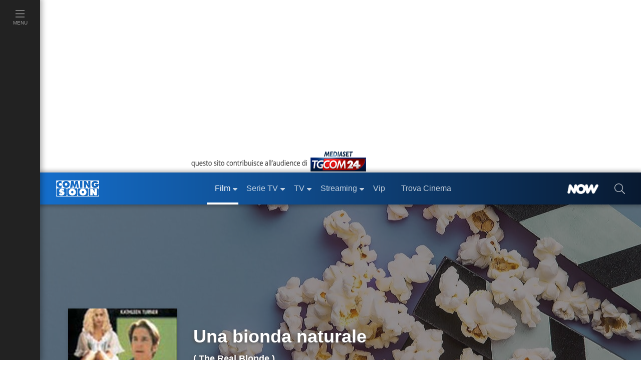

--- FILE ---
content_type: text/html; charset=utf-8
request_url: https://www.comingsoon.it/film/una-bionda-naturale/33046/scheda/
body_size: 49511
content:
<!doctype html>
<html lang="it">
<head>
<meta charset="utf-8" />
<meta http-equiv="X-UA-Compatible" content="IE=edge,chrome=1" />
<meta name='viewport' content='width=device-width, initial-scale=1.0, maximum-scale=5.0' />
<link rel="canonical" href="https://www.comingsoon.it/film/una-bionda-naturale/33046/scheda/" />
<meta property="og:url" content="https://www.comingsoon.it/film/una-bionda-naturale/33046/scheda/" />
<meta name="robots" content="max-snippet:-1, max-image-preview:large, max-video-preview:-1" />
<title>Una bionda naturale - Film (1997)</title>
<meta name="description" content="Una bionda naturale trama cast recensione scheda del film di Tom DiCillo con Matthew Modine, Catherine Keener, Daryl Hannah, Maxwell Caulfield, Elizabeth Berkley, Steve Buscemi, trailer programmazione film" />
<link rel="image_src" href="https://mr.comingsoon.it/imgdb/locandine/big/33046.jpg">
<link rel="alternate" type="application/rss+xml" title="I film in uscita questo week-end" href="/rss/rss.asp?feed=filmweekend" />
<link rel="alternate" type="application/rss+xml" title="Classifica del Box Office Italiano" href="/rss/rss.asp?feed=boxofficeita" />
<link rel="alternate" type="application/rss+xml" title="I film in uscita prossimamente" href="/rss/rss.asp?feed=filmprossim" />
<meta property="fb:app_id" content="173614042694014" />
<meta property="fb:pages" content="29688389818" />
<meta property="og:site_name" content="ComingSoon.it" />
<meta property="og:title" content="Una bionda naturale - Film (1997)" />
<meta property="og:description" content="Una bionda naturale trama cast recensione scheda del film di Tom DiCillo con Matthew Modine, Catherine Keener, Daryl Hannah, Maxwell Caulfield, Elizabeth Berkley, Steve Buscemi, trailer programmazione film" />
<meta property="og:image" content="https://mr.comingsoon.it/imgdb/locandine/big/33046.jpg" />
<meta property="og:image" content="https://mr.comingsoon.it/imgdb/locandine/poster/0_hd.jpg" />
<meta property="og:type"  content="movie" /><link href="/css/style.css?v=_t-ctaE0WjGeLmXaKppgpWIFkWrRQ_y50fXlkR2VeuE1" rel="stylesheet"/>

<style>
.awCd,.awAw{padding:0 9px;margin:0 18px}
.awCd{list-style-type:circle}
.awAw{list-style-type:disc}
.scroll{width:100%;height:24px;clear:both;display:block}
@media (max-width: 767px) {
h1.titolo{font-size:28px;line-height:32px;min-height:32px}
h1.small{font-size:38px;line-height:42px;min-height:42px}
h1.medium{font-size:48px;line-height:52px;min-height:52px}
h1.big{font-size:56px;line-height:60px;min-height:60px}
}
.sponPro.cnt.gray{background-color:#222}
.sponPro.cnt.gray .btnn{font-size:1.1rem;padding:0 0 .4rem}
/* FIX Cumulative Layout Shift (CLS) */
@media (max-width: 999px) {
.advCollapse.atf,.boxAdv.sidebar-atf{min-height:600px}
.boxAdv.sidebar-atf{margin-bottom:16px}
.advCollapse.atfUp{min-height:400px;max-height:480px;overflow-y:hidden}
.breadcrumb{min-height:48px}
}
.header-scheda .immagine .img-testo img{min-height:36px}
.nowTrack .nowWhite {font-size: 12px !important;}
/* iWant */
.iWant{visibility:hidden}
.iWantOn{visibility:visible;cursor:pointer}
.iWantOff{visibility:visible;background-color:#a9a9a9ab!important;border-color:#FFF!important;cursor:default}
.iWantOff .eye{min-height:24px;min-width:20px;margin-right:7px;margin-left:18px!important;display:inline-block;background:url('data:image/svg+xml;utf8,<svg xmlns="http://www.w3.org/2000/svg" fill="%23FFFFFF" width="auto" height="24px" viewBox="0 0 512 512"><path d="M435.848 83.466L172.804 346.51l-96.652-96.652c-4.686-4.686-12.284-4.686-16.971 0l-28.284 28.284c-4.686 4.686-4.686 12.284 0 16.971l133.421 133.421c4.686 4.686 12.284 4.686 16.971 0l299.813-299.813c4.686-4.686 4.686-12.284 0-16.971l-28.284-28.284c-4.686-4.686-12.284-4.686-16.97 0z"/></svg>') center center no-repeat}
/* TimeLine */
.timeline{border-left:3px solid #0065b4;margin:18px 0 0 9px;letter-spacing:.2px;position:relative;list-style:none;text-align:left;padding:24px 0 12px 24px}
.timeline h3{font-weight:600;margin-bottom:10px}
.timeline .event{border-bottom:1px dashed #e8ebf1;padding-top:30px;margin-bottom:24px;position:relative}
.timeline .event a{font-weight: bold}
.timeline .event:last-of-type{padding-bottom:0;margin-bottom:0;border:none}
.timeline .event:before,.timeline .event:after{position:absolute;display:block;top:0}
.timeline .event::before{content:attr(data-date);font-weight:100;font-size:.9em;line-height:1.3em;min-width:120px;text-align:left}
.timeline .event::after{box-shadow:0 0 0 3px #0065b4;background:#fff;border-radius:50%;height:11px;width:11px;content:"";top:4px;left:-31px}
@media (max-width: 575px) {
.timeline {padding-left: 12px}
.timeline .event::after {left: -19px}
}
</style>
<!-- Dati strutturati JSON-LD -->
<script type="application/ld+json">{"@context":"https://schema.org","@type":"Movie","@id":"https://www.comingsoon.it/film/una-bionda-naturale/33046/scheda/","name":"Una bionda naturale","description":"Una bionda naturale è un film  del 1997 di genere comico, commedia, diretto da Tom DiCillo, con Matthew Modine, Catherine Keener e Daryl Hannah, della durata di 105 minuti.","image":["https://mr.comingsoon.it/imgdb/locandine/big/33046.jpg","https://mr.comingsoon.it/imgdb/locandine/poster/0_hd.jpg"],"sameAs":"https://www.comingsoon.it/film/una-bionda-naturale/33046/scheda/","aggregateRating":{"@type":"AggregateRating","bestRating":5,"ratingValue":2,"ratingCount":1},"author":{"@type":"Person","@id":"https://www.comingsoon.it/personaggi/tom-dicillo/26996/biografia/","name":"Tom DiCillo","sameAs":"https://www.comingsoon.it/personaggi/tom-dicillo/26996/biografia/"},"dateCreated":1997,"editor":{"@type":"Person","@id":"https://www.comingsoon.it/personaggi/camilla-toniolo/102701/biografia/","name":"Camilla Toniolo","sameAs":"https://www.comingsoon.it/personaggi/camilla-toniolo/102701/biografia/"},"genre":"Comico, Commedia","actor":[{"@type":"Person","@id":"https://www.comingsoon.it/personaggi/matthew-modine/67656/biografia/","name":"Matthew Modine","sameAs":"https://www.comingsoon.it/personaggi/matthew-modine/67656/biografia/"},{"@type":"Person","@id":"https://www.comingsoon.it/personaggi/catherine-keener/56232/biografia/","name":"Catherine Keener","sameAs":"https://www.comingsoon.it/personaggi/catherine-keener/56232/biografia/"},{"@type":"Person","@id":"https://www.comingsoon.it/personaggi/daryl-hannah/42838/biografia/","name":"Daryl Hannah","sameAs":"https://www.comingsoon.it/personaggi/daryl-hannah/42838/biografia/"},{"@type":"Person","@id":"https://www.comingsoon.it/personaggi/maxwell-caulfield/20044/biografia/","name":"Maxwell Caulfield","sameAs":"https://www.comingsoon.it/personaggi/maxwell-caulfield/20044/biografia/"},{"@type":"Person","@id":"https://www.comingsoon.it/personaggi/elizabeth-berkley/9891/biografia/","name":"Elizabeth Berkley","sameAs":"https://www.comingsoon.it/personaggi/elizabeth-berkley/9891/biografia/"},{"@type":"Person","@id":"https://www.comingsoon.it/personaggi/steve-buscemi/16983/biografia/","name":"Steve Buscemi","sameAs":"https://www.comingsoon.it/personaggi/steve-buscemi/16983/biografia/"},{"@type":"Person","@id":"https://www.comingsoon.it/personaggi/jack-duffy/36177/biografia/","name":"Jack Duffy","sameAs":"https://www.comingsoon.it/personaggi/jack-duffy/36177/biografia/"},{"@type":"Person","@id":"https://www.comingsoon.it/personaggi/jim-fyfe/40141/biografia/","name":"Jim Fyfe","sameAs":"https://www.comingsoon.it/personaggi/jim-fyfe/40141/biografia/"},{"@type":"Person","@id":"https://www.comingsoon.it/personaggi/joe-d-angerio/22778/biografia/","name":"Joe D'Angerio","sameAs":"https://www.comingsoon.it/personaggi/joe-d-angerio/22778/biografia/"},{"@type":"Person","@id":"https://www.comingsoon.it/personaggi/tom-dicillo/26996/biografia/","name":"Tom DiCillo","sameAs":"https://www.comingsoon.it/personaggi/tom-dicillo/26996/biografia/"},{"@type":"Person","@id":"https://www.comingsoon.it/personaggi/tony-hendra/49278/biografia/","name":"Tony Hendra","sameAs":"https://www.comingsoon.it/personaggi/tony-hendra/49278/biografia/"},{"@type":"Person","@id":"https://www.comingsoon.it/personaggi/buck-henry/49459/biografia/","name":"Buck Henry","sameAs":"https://www.comingsoon.it/personaggi/buck-henry/49459/biografia/"},{"@type":"Person","@id":"https://www.comingsoon.it/personaggi/tom-harvey/49950/biografia/","name":"Tom Harvey","sameAs":"https://www.comingsoon.it/personaggi/tom-harvey/49950/biografia/"},{"@type":"Person","@id":"https://www.comingsoon.it/personaggi/christopher-lloyd/58227/biografia/","name":"Christopher Lloyd","sameAs":"https://www.comingsoon.it/personaggi/christopher-lloyd/58227/biografia/"},{"@type":"Person","@id":"https://www.comingsoon.it/personaggi/denis-leary/61370/biografia/","name":"Denis Leary","sameAs":"https://www.comingsoon.it/personaggi/denis-leary/61370/biografia/"},{"@type":"Person","@id":"https://www.comingsoon.it/personaggi/vincent-laresca/61768/biografia/","name":"Vincent Laresca","sameAs":"https://www.comingsoon.it/personaggi/vincent-laresca/61768/biografia/"},{"@type":"Person","@id":"https://www.comingsoon.it/personaggi/jack-newman/76443/biografia/","name":"Jack Newman","sameAs":"https://www.comingsoon.it/personaggi/jack-newman/76443/biografia/"},{"@type":"Person","@id":"https://www.comingsoon.it/personaggi/david-thornton/100652/biografia/","name":"David Thornton","sameAs":"https://www.comingsoon.it/personaggi/david-thornton/100652/biografia/"},{"@type":"Person","@id":"https://www.comingsoon.it/personaggi/missy-yager/105189/biografia/","name":"Missy Yager","sameAs":"https://www.comingsoon.it/personaggi/missy-yager/105189/biografia/"},{"@type":"Person","@id":"https://www.comingsoon.it/personaggi/kathleen-turner/105663/biografia/","name":"Kathleen Turner","sameAs":"https://www.comingsoon.it/personaggi/kathleen-turner/105663/biografia/"},{"@type":"Person","@id":"https://www.comingsoon.it/personaggi/daniel-von-bargen/107199/biografia/","name":"Daniel von Bargen","sameAs":"https://www.comingsoon.it/personaggi/daniel-von-bargen/107199/biografia/"},{"@type":"Person","@id":"https://www.comingsoon.it/personaggi/beatrice-winde/111350/biografia/","name":"Beatrice Winde","sameAs":"https://www.comingsoon.it/personaggi/beatrice-winde/111350/biografia/"},{"@type":"Person","@id":"https://www.comingsoon.it/personaggi/dawn-roach/117556/biografia/","name":"Dawn Roach","sameAs":"https://www.comingsoon.it/personaggi/dawn-roach/117556/biografia/"},{"@type":"Person","@id":"https://www.comingsoon.it/personaggi/debra-mcgrath/117557/biografia/","name":"Debra McGrath","sameAs":"https://www.comingsoon.it/personaggi/debra-mcgrath/117557/biografia/"},{"@type":"Person","@id":"https://www.comingsoon.it/personaggi/sean-orr/117588/biografia/","name":"Sean Orr","sameAs":"https://www.comingsoon.it/personaggi/sean-orr/117588/biografia/"},{"@type":"Person","@id":"https://www.comingsoon.it/personaggi/nahanny-johnstone/117589/biografia/","name":"Nahanny Johnstone","sameAs":"https://www.comingsoon.it/personaggi/nahanny-johnstone/117589/biografia/"},{"@type":"Person","@id":"https://www.comingsoon.it/personaggi/alex-appel/117619/biografia/","name":"Alex Appel","sameAs":"https://www.comingsoon.it/personaggi/alex-appel/117619/biografia/"},{"@type":"Person","@id":"https://www.comingsoon.it/personaggi/djanet-sears/117620/biografia/","name":"Djanet Sears","sameAs":"https://www.comingsoon.it/personaggi/djanet-sears/117620/biografia/"},{"@type":"Person","@id":"https://www.comingsoon.it/personaggi/marjorie-chan/117648/biografia/","name":"Marjorie Chan","sameAs":"https://www.comingsoon.it/personaggi/marjorie-chan/117648/biografia/"},{"@type":"Person","@id":"https://www.comingsoon.it/personaggi/patricia-kilgarrif/117649/biografia/","name":"Patricia Kilgarrif","sameAs":"https://www.comingsoon.it/personaggi/patricia-kilgarrif/117649/biografia/"},{"@type":"Person","@id":"https://www.comingsoon.it/personaggi/landy-cannon/117679/biografia/","name":"Landy Cannon","sameAs":"https://www.comingsoon.it/personaggi/landy-cannon/117679/biografia/"},{"@type":"Person","@id":"https://www.comingsoon.it/personaggi/katie-griffin/117680/biografia/","name":"Katie Griffin","sameAs":"https://www.comingsoon.it/personaggi/katie-griffin/117680/biografia/"},{"@type":"Person","@id":"https://www.comingsoon.it/personaggi/brian-frank/117711/biografia/","name":"Brian Frank","sameAs":"https://www.comingsoon.it/personaggi/brian-frank/117711/biografia/"},{"@type":"Person","@id":"https://www.comingsoon.it/personaggi/ray-iannicelli/117712/biografia/","name":"Ray Iannicelli","sameAs":"https://www.comingsoon.it/personaggi/ray-iannicelli/117712/biografia/"},{"@type":"Person","@id":"https://www.comingsoon.it/personaggi/marlo-thomas/117741/biografia/","name":"Marlo Thomas","sameAs":"https://www.comingsoon.it/personaggi/marlo-thomas/117741/biografia/"},{"@type":"Person","@id":"https://www.comingsoon.it/personaggi/schecter-lee/117742/biografia/","name":"Schecter Lee","sameAs":"https://www.comingsoon.it/personaggi/schecter-lee/117742/biografia/"},{"@type":"Person","@id":"https://www.comingsoon.it/personaggi/pamela-nyberg/117743/biografia/","name":"Pamela Nyberg","sameAs":"https://www.comingsoon.it/personaggi/pamela-nyberg/117743/biografia/"},{"@type":"Person","@id":"https://www.comingsoon.it/personaggi/karen-woolridge/117744/biografia/","name":"Karen Woolridge","sameAs":"https://www.comingsoon.it/personaggi/karen-woolridge/117744/biografia/"},{"@type":"Person","@id":"https://www.comingsoon.it/personaggi/john-tormey/117770/biografia/","name":"John Tormey","sameAs":"https://www.comingsoon.it/personaggi/john-tormey/117770/biografia/"},{"@type":"Person","@id":"https://www.comingsoon.it/personaggi/wayne-parent/117771/biografia/","name":"Wayne Parent","sameAs":"https://www.comingsoon.it/personaggi/wayne-parent/117771/biografia/"},{"@type":"Person","@id":"https://www.comingsoon.it/personaggi/peter-keleghan/117772/biografia/","name":"Peter Keleghan","sameAs":"https://www.comingsoon.it/personaggi/peter-keleghan/117772/biografia/"},{"@type":"Person","@id":"https://www.comingsoon.it/personaggi/colin-mochrie/117773/biografia/","name":"Colin Mochrie","sameAs":"https://www.comingsoon.it/personaggi/colin-mochrie/117773/biografia/"},{"@type":"Person","@id":"https://www.comingsoon.it/personaggi/peter-rex/117800/biografia/","name":"Peter Rex","sameAs":"https://www.comingsoon.it/personaggi/peter-rex/117800/biografia/"},{"@type":"Person","@id":"https://www.comingsoon.it/personaggi/kendall-knights/117801/biografia/","name":"Kendall Knights","sameAs":"https://www.comingsoon.it/personaggi/kendall-knights/117801/biografia/"},{"@type":"Person","@id":"https://www.comingsoon.it/personaggi/david-clement/117802/biografia/","name":"David Clement","sameAs":"https://www.comingsoon.it/personaggi/david-clement/117802/biografia/"},{"@type":"Person","@id":"https://www.comingsoon.it/personaggi/richard-waugh/117803/biografia/","name":"Richard Waugh","sameAs":"https://www.comingsoon.it/personaggi/richard-waugh/117803/biografia/"},{"@type":"Person","@id":"https://www.comingsoon.it/personaggi/daniela-olivieri/117830/biografia/","name":"Daniela Olivieri","sameAs":"https://www.comingsoon.it/personaggi/daniela-olivieri/117830/biografia/"},{"@type":"Person","@id":"https://www.comingsoon.it/personaggi/bronson-picket/117831/biografia/","name":"Bronson Picket","sameAs":"https://www.comingsoon.it/personaggi/bronson-picket/117831/biografia/"},{"@type":"Person","@id":"https://www.comingsoon.it/personaggi/jonathon-wilson/117832/biografia/","name":"Jonathon Wilson","sameAs":"https://www.comingsoon.it/personaggi/jonathon-wilson/117832/biografia/"},{"@type":"Person","@id":"https://www.comingsoon.it/personaggi/arturo-fresolone/117862/biografia/","name":"Arturo Fresolone","sameAs":"https://www.comingsoon.it/personaggi/arturo-fresolone/117862/biografia/"},{"@type":"Person","@id":"https://www.comingsoon.it/personaggi/ray-trail/117863/biografia/","name":"Ray Trail","sameAs":"https://www.comingsoon.it/personaggi/ray-trail/117863/biografia/"},{"@type":"Person","@id":"https://www.comingsoon.it/personaggi/kedar-brown/117894/biografia/","name":"Kedar Brown","sameAs":"https://www.comingsoon.it/personaggi/kedar-brown/117894/biografia/"},{"@type":"Person","@id":"https://www.comingsoon.it/personaggi/vivian-reis/117895/biografia/","name":"Vivian Reis","sameAs":"https://www.comingsoon.it/personaggi/vivian-reis/117895/biografia/"},{"@type":"Person","@id":"https://www.comingsoon.it/personaggi/alexandra-wentworth/117926/biografia/","name":"Alexandra Wentworth","sameAs":"https://www.comingsoon.it/personaggi/alexandra-wentworth/117926/biografia/"},{"@type":"Person","@id":"https://www.comingsoon.it/personaggi/timm-zemanek/117927/biografia/","name":"Timm Zemanek","sameAs":"https://www.comingsoon.it/personaggi/timm-zemanek/117927/biografia/"},{"@type":"Person","@id":"https://www.comingsoon.it/personaggi/joan-heney/117958/biografia/","name":"Joan Heney","sameAs":"https://www.comingsoon.it/personaggi/joan-heney/117958/biografia/"},{"@type":"Person","@id":"https://www.comingsoon.it/personaggi/deborah-swanson/117959/biografia/","name":"Deborah Swanson","sameAs":"https://www.comingsoon.it/personaggi/deborah-swanson/117959/biografia/"},{"@type":"Person","@id":"https://www.comingsoon.it/personaggi/kim-konant/117990/biografia/","name":"Kim Konant","sameAs":"https://www.comingsoon.it/personaggi/kim-konant/117990/biografia/"},{"@type":"Person","@id":"https://www.comingsoon.it/personaggi/moynan-king/117991/biografia/","name":"Moynan King","sameAs":"https://www.comingsoon.it/personaggi/moynan-king/117991/biografia/"},{"@type":"Person","@id":"https://www.comingsoon.it/personaggi/gloria-slade/118020/biografia/","name":"Gloria Slade","sameAs":"https://www.comingsoon.it/personaggi/gloria-slade/118020/biografia/"},{"@type":"Person","@id":"https://www.comingsoon.it/personaggi/kathryn-haggis/118021/biografia/","name":"Kathryn Haggis","sameAs":"https://www.comingsoon.it/personaggi/kathryn-haggis/118021/biografia/"},{"@type":"Person","@id":"https://www.comingsoon.it/personaggi/bridgette-wilson-sampras/133162/biografia/","name":"Bridgette Wilson-Sampras","sameAs":"https://www.comingsoon.it/personaggi/bridgette-wilson-sampras/133162/biografia/"},{"@type":"Person","@id":"https://www.comingsoon.it/personaggi/david-chappelle/149444/biografia/","name":"David Chappelle","sameAs":"https://www.comingsoon.it/personaggi/david-chappelle/149444/biografia/"}],"director":{"@type":"Person","@id":"https://www.comingsoon.it/personaggi/tom-dicillo/26996/biografia/","name":"Tom DiCillo","sameAs":"https://www.comingsoon.it/personaggi/tom-dicillo/26996/biografia/"},"duration":"PT1H45M"}</script>

<link href="/content/css/fix-cls.css" rel="stylesheet"/>
<link rel="icon" href="https://mr.comingsoon.it/img/favicon.ico" type="image/x-icon" />
<link rel="icon" type="image/png" sizes="192x192" href="https://mr.comingsoon.it/img/favicon-192x192.png" />
<link rel="apple-touch-icon" href="https://mr.comingsoon.it/img/favicon-180x180.png" />
<link rel="manifest" href="/manifest.json" />
<link rel="search" type="application/opensearchdescription+xml" title="ComingSoon.it" href="/opensearch.xml" />
<link rel="preconnect" href="//www.googletagmanager.com" />
<link rel="preconnect" href="//api.publytics.net" />
<link rel="preconnect" href="//cdn-gl.imrworldwide.com" />
<link rel="dns-prefetch" href="//pagead2.googlesyndication.com" />
<link rel="dns-prefetch" href="//cdnjs.cloudflare.com" />
<link rel="dns-prefetch" href="//assets.evolutionadv.it" />

<script async src="https://www.googletagmanager.com/gtag/js?id=G-FYCLQ1S2ZB"></script>
<script>
window.dataLayer = window.dataLayer || [];
function gtag() { dataLayer.push(arguments); }
gtag('consent', 'default', { 'ad_storage': 'denied', 'analytics_storage': 'granted', 'ad_user_data': 'denied', 'ad_personalization': 'denied', });
gtag('js', new Date());
gtag('config', 'G-FYCLQ1S2ZB', {'content_group': '/Film/Scheda/'});
</script>

<script defer data-domain="comingsoon.it/cjBqFk" src="https://api.publytics.net/js/script.manual.min.js"></script>
<script>
window.publytics = window.publytics || function () { (window.publytics.q = window.publytics.q || []).push(arguments) };
publytics('pageview', {props: {'content_group': '/Film/Scheda/'}});
</script>

</head>
<body id="page" class="foglia-scheda">
<div id="menu-open">
<div class="background" id="masthead_viewability" data-tms="0"></div>
<ul class="accordion menu-menu" id="acc-mm">
<li class="item film">
<div id="acc-mm-head-1">
<button class="" type="button" data-toggle="collapse" data-target="#acc-mm-coll-1" aria-expanded="true" aria-controls="acc-mm-coll-1">
<span>Film</span> <i></i>
</button>
</div>
<div id="acc-mm-coll-1" class="collapse show" aria-labelledby="acc-mm-head-1" data-parent="#acc-mm">
<div class="item-body">
<ul>
<li><a class="" href="/cinema/" title="Film"><div><span>Home Film</span></div></a></li>
<li><a href="/cinema/filmalcinema/" title="Film al Cinema"><div><span>Film al cinema</span></div></a></li>
<li><a href="/cinema/trovacinema/" title="Trova cinema"><div><span>Trova cinema</span></div></a></li>
<li><a href="/cinema/calendariouscite/" title="Calendario uscite film"><div><span>Calendario uscite</span></div></a></li>
<li><a href="/cinema/boxoffice/" title="Box office film"><div><span>BoxOffice</span></div></a></li>
<li><a href="/filmtv/oggi/in-onda/" title="Guida dei Film in TV"><div><span>Film in TV</span></div></a></li>
<li><a href="/film/collezioni/" title="Collezioni di Film"><div><span>Collezioni</span></div></a></li>
<li><a href="/cinema/video/" title="Video di cinema"><div><span>Video</span></div></a></li>
<li><a href="/cinema/recensioni/" title="Recensioni film"><div><span>Recensioni</span></div></a></li>
<li><a href="/cinema/news/" title="News di cinema"><div><span>News</span></div></a></li>
<li><a href="/cinema/interviste/" title="Interviste di cinema"><div><span>Interviste</span></div></a></li>
<li><a href="/cinema/film-da-vedere/" title="Film da vedere"><div><span>Film da vedere</span></div></a></li>
<li><a href="/film/2025/" title="Film 2025"><div><span>Film 2025</span></div></a></li>
<li><a href="/film/2026/" title="Film 2026"><div><span>Film 2026</span></div></a></li>
<li><a href="/film/streaming/" title="Film in streaming"><div><span>Film in streaming</span></div></a></li>
<li><a href="/film/" title="Cerca film"><div><span>Cerca film</span></div></a></li>
</ul>
</div>
</div>
</li>
<li class="item serie-tv">
<div id="acc-mm-head-2">
<button class="collapsed" type="button" data-toggle="collapse" data-target="#acc-mm-coll-2" aria-expanded="false" aria-controls="acc-mm-coll-2">
<span>Serie TV</span> <i></i>
</button>
</div>
<div id="acc-mm-coll-2" class="collapse " aria-labelledby="acc-mm-coll-2" data-parent="#acc-mm">
<div class="item-body">
<ul>
<li><a class="" href="/serietv/" title="Serie TV Homepage"><div><span>Serie TV Homepage</span></div></a></li>
<li><a href="/serietv/news/" title="News di Serie TV"><div><span>News</span></div></a></li>
<li><a href="/serietv/2025/" title="Serie TV del 2025"><div><span>Serie TV 2025</span></div></a></li>
<li><a href="/serietv/2026/" title="Serie TV del 2026"><div><span>Serie TV 2026</span></div></a></li>
<li><a href="/serietv/ricerca/" title="Cerca Serie TV"><div><span>Cerca Serie TV</span></div></a></li>
<li><a href="/serietv/classifica/" title="Migliori Serie TV"><div><span>Migliori Serie TV</span></div></a></li>
<li><a href="/serietv/topten/" title="Top Serie TV in USA"><div><span>Top 20 USA</span></div></a></li>
<li><a href="/serietv/collezioni/" title="Collezioni di Serie TV"><div><span>Collezioni</span></div></a></li>
<li><a href="/serietv/uscite/" title="Uscite Serie TV"><div><span>Uscite Serie TV</span></div></a></li>
<li><a href="/serietv/video/" title="Video di Serie TV"><div><span>Video</span></div></a></li>
<li><a href="/serietv/streaming/" title="Serie TV in streaming"><div><span>Serie TV in streaming</span></div></a></li>
<li><a href="/serietv/guidatv/" title="Guida alle Serie in TV"><div><span>Guida TV</span></div></a></li>
<li><a href="/serietv/speciali/" title="Speciali di Serie TV"><div><span>Speciali</span></div></a></li>
<li><a href="/serietv/recensioni/" title="Recensioni di Serie TV"><div><span>Recensioni</span></div></a></li>
</ul>
</div>
</div>
</li>
<li class="item programmi-tv">
<div id="acc-mm-head-3" class="">
<button class="collapsed" type="button" data-toggle="collapse" data-target="#acc-mm-coll-3" aria-expanded="false" aria-controls="acc-mm-coll-3">
<span>TV</span> <i></i>
</button>
</div>
<div id="acc-mm-coll-3" class="collapse " aria-labelledby="acc-mm-head-3" data-parent="#acc-mm">
<div class="item-body">
<ul>
<li><a class="" href="/tv/" title="TV Homepage"><div><span>TV Homepage</span></div></a></li>
<li><a href="/tv/oggi/sera/" title="Stasera in TV"><div><span>Stasera in TV</span></div></a></li>
<li><a href="/tv/oggi/in-onda/" title="Guida TV"><div><span>Guida TV</span></div></a></li>
<li><a href="/tv/anticipazioni/" title="Anticipazioni in TV"><div><span>Anticipazioni</span></div></a></li>
<li><a href="/tv/ascolti/" title="Ascolti TV"><div><span>Ascolti</span></div></a></li>
<li><a href="/tv/beautiful/4/scheda/" title="Beautiful"><div><span>Beautiful</span></div></a></li>
<li><a href="/tv/la-promessa/99/scheda/" title="La Promessa"><div><span>La Promessa</span></div></a></li>
<li><a href="/tv/uomini-e-donne/3/scheda/" title="Uomini e donne"><div><span>Uomini e donne</span></div></a></li>
<li><a href="/tv/grande-fratello/2/scheda/" title="Grande fratello"><div><span>Grande fratello</span></div></a></li>
<li><a href="/tv/temptation-island/7/scheda/" title="Temptation Island"><div><span>Temptation Island</span></div></a></li>
<li><a href="/tv/un-posto-al-sole/10/scheda/" title="Un posto al sole"><div><span>Un posto al sole</span></div></a></li>
<li><a href="/tv/il-paradiso-delle-signore/11/scheda/" title="Il Paradiso delle Signore"><div><span>Il Paradiso delle Signore</span></div></a></li>
<li><a href="/tv/l-isola-dei-famosi/6/scheda/" title="L'Isola dei Famosi"><div><span>L'Isola dei Famosi</span></div></a></li>
<li><a href="/tv/amici/1/scheda/" title="Amici"><div><span>Amici</span></div></a></li>
<li><a href="/tv/programmi/" title="Programmi TV"><div><span>Programmi TV</span></div></a></li>
<li><a href="/tv/canali-tv/" title="Canali TV"><div><span>Canali TV</span></div></a></li>
</ul>
</div>
</div>
</li>
<li class="item video">
<div id="acc-mm-head-5" class="">
<button class="collapsed" type="button" data-toggle="collapse" data-target="#acc-mm-coll-5" aria-expanded="false" aria-controls="acc-mm-coll-5">
<span>Streaming</span><i></i>
</button>
</div>
<div id="acc-mm-coll-5" class="collapse " aria-labelledby="acc-mm-head-5" data-parent="#acc-mm">
<div class="item-body">
<ul>
<li><a class="" href="/streaming/" title="Streaming"><div><span>Streaming Homepage</span></div></a></li>
<li><a href="/streaming/news/" title="News di streaming"><div><span>News</span></div></a></li>
<li><a href="/film/streaming/" title="Film in streaming"><div><span>Film in streaming</span></div></a></li>
<li><a href="/serietv/streaming/" title="Serie TV in streaming"><div><span>Serie TV in streaming</span></div></a></li>
<li><a href="/streaming/netflix/" title="Catalogo Netflix"><div><span>Netflix</span></div></a></li>
<li><a href="/streaming/amazon-prime-video/" title="Catalogo Amazon Prime Video"><div><span>Amazon Prime Video</span></div></a></li>
<li><a href="/streaming/disney-plus/" title="Catalogo Disney+"><div><span>Disney+</span></div></a></li>
<li><a href="/streaming/nowtv/" title="Catalogo NOW"><div><span>NOW</span></div></a></li>
<li><a href="/streaming/infinity/" title="Catalogo Infinity+"><div><span>Infinity+</span></div></a></li>
<li><a href="/streaming/chili-cinema/" title="Catalogo CHILI"><div><span>CHILI</span></div></a></li>
<li><a href="/streaming/timvision/" title="Catalogo TIMVision"><div><span>TIMVision</span></div></a></li>
<li><a href="/streaming/apple-itunes/" title="Catalogo Apple Itunes"><div><span>Apple Itunes</span></div></a></li>
<li><a href="/streaming/google-play/" title="Catalogo Google Play"><div><span>Google Play</span></div></a></li>
<li><a href="/streaming/raiplay/" title="Catalogo RaiPlay"><div><span>RaiPlay</span></div></a></li>
<li><a href="/streaming/rakuten-tv/" title="Catalogo Rakuten TV"><div><span>Rakuten TV</span></div></a></li>
<li><a href="/streaming/paramount-plus/" title="Catalogo Paramount+"><div><span>Paramount+</span></div></a></li>
</ul>
</div>
</div>
</li>
<li class="item video">
<div id="acc-mm-head-8" class="">
<a href="/vip/news/" title="News sui VIP">
<button class="collapsed" type="button" data-toggle="collapse" data-target="#acc-mm-coll-8" aria-expanded="false" aria-controls="acc-mm-coll-8"><span>Vip</span></button>
</a>
</div>
</li>
<li class="item iniziative">
<div id="acc-mm-head-1a" class="">
<a href="/cinema/trovacinema/" title="Trova cinema">
<button class="collapsed" type="button" data-toggle="collapse" data-target="#acc-mm-coll-1a" aria-expanded="false" aria-controls="acc-mm-coll-1a"><span>Trova Cinema</span></button>
</a>
</div>
</li>
<li class="item iniziative">
<div id="acc-mm-head-7" class="">
<a href="/collezioni/" title="Collezioni">
<button class="collapsed" type="button" data-toggle="collapse" data-target="#acc-mm-coll-7" aria-expanded="false" aria-controls="acc-mm-coll-7"><span>Collezioni</span></button>
</a>
</div>
</li>
<li class="item video">
<div id="acc-mm-head-9" class="">
<a href="/cinema/video/recenti/" title="Video">
<button class="collapsed" type="button" data-toggle="collapse" data-target="#acc-mm-coll-9" aria-expanded="false" aria-controls="acc-mm-coll-9"><span>Video</span></button>
</a>
</div>
</li>
<li class="item film">
<div id="acc-mm-head-6" class="">
<button class="collapsed" type="button" data-toggle="collapse" data-target="#acc-mm-coll-6" aria-expanded="false" aria-controls="acc-mm-coll-6">
<span>Premi</span><i></i>
</button>
</div>
<div id="acc-mm-coll-6" class="collapse " aria-labelledby="acc-mm-head-6" data-parent="#acc-mm">
<div class="item-body">
<ul>
<li><a class="" href="/premi/" title="Premi"><div><span>Premi Homepage</span></div></a></li>
<li><a href="/premi/oscar/1/" title="Oscar"><div><span>Oscar</span></div></a></li>
<li><a href="/premi/golden-globe/2/" title="Golden Globe"><div><span>Golden Globe</span></div></a></li>
<li><a href="/premi/festival-di-venezia/3/" title="Festival di Venezia"><div><span>Festival di Venezia</span></div></a></li>
<li><a href="/premi/festival-di-cannes/4/" title="Festival di Cannes"><div><span>Festival di Cannes</span></div></a></li>
<li><a href="/premi/festival-di-berlino/5/" title="Festival di Berlino"><div><span>Festival di Berlino</span></div></a></li>
<li><a href="/premi/david-di-donatello/6/" title="David di Donatello"><div><span>David di Donatello</span></div></a></li>
</ul>
</div>
</div>
</li>
<li class="item iniziative">
<div id="acc-mm-head-8" class="">
<a href="/now/" title="NOW" rel="nofollow">
<button class="collapsed" type="button" data-toggle="collapse" data-target="#acc-mm-coll-8" aria-expanded="false" aria-controls="acc-mm-coll-8">
<span><img src="https://mr.comingsoon.it/img/NOW_white.png" alt="NOW" width="62" height="20" style="max-height: 20px;width: auto;" /></span>
</button>
</a>
</div>
</li>
<li class="item iniziative">
<div id="acc-mm-head-9" class="">
<a href="//www.tgcom24.mediaset.it/" title="TGCom24" target="_blank" rel="nofollow noopener">
<button class="collapsed" type="button" data-toggle="collapse" data-target="#acc-mm-coll-9" aria-label="TGCom24">
<span><img alt="TGCom24" class='lazyload' data-src="https://mr.comingsoon.it/img/TGCom24.png" height="24" width="96" /></span>
</button>
</a>
</div>
</li>

</ul>
<!--  -->

</div>

<div id="menu-left" class="film">
<ul id="menu-left-lista">
<li class="btnMenu menu">
<a href="#menu" data-toggle="collapse" class="brd-c">
<div>
<i class="c-act"><svg xmlns="http://www.w3.org/2000/svg" viewBox="0 0 448 512"><path d="M442 114H6a6 6 0 0 1-6-6V84a6 6 0 0 1 6-6h436a6 6 0 0 1 6 6v24a6 6 0 0 1-6 6zm0 160H6a6 6 0 0 1-6-6v-24a6 6 0 0 1 6-6h436a6 6 0 0 1 6 6v24a6 6 0 0 1-6 6zm0 160H6a6 6 0 0 1-6-6v-24a6 6 0 0 1 6-6h436a6 6 0 0 1 6 6v24a6 6 0 0 1-6 6z" /></svg></i>
<span>Menu</span>
</div>
</a>
</li>
</ul>
</div>

<div id="site">
<div class="container-fluid">
<div class="row">
<div class="adv-masthead">
<div id="AdvHeader_mh0" class="AdvHeader adv-container">
<!-- CS_web_masthead -->
<div id="mh-evo" class="mhEvo">
<div class="gptslotDomination refreshSlot gpts" data-adunitid="1"></div> </div>
</div>
</div>
<a href="//www.tgcom24.mediaset.it/" title="TGCom24" target="_blank" rel="nofollow noopener" id="tal" class="flex-1"><img alt="TGCom24" class='lazyload' data-src="https://mr.comingsoon.it/img/tgCom24-head.png" height="45" width="355" /></a>

<div class="col-12 stk-space stk-64"></div>
<div id="menu-top" class="col-12 stk-mt">
<div class="row">
<div class="first-bar">
<div class="btnMenu burger"><a href="#menu" onclick="return false;"><svg title="menu" xmlns="http://www.w3.org/2000/svg" viewBox="0 0 448 512"><path d="M442 114H6a6 6 0 0 1-6-6V84a6 6 0 0 1 6-6h436a6 6 0 0 1 6 6v24a6 6 0 0 1-6 6zm0 160H6a6 6 0 0 1-6-6v-24a6 6 0 0 1 6-6h436a6 6 0 0 1 6 6v24a6 6 0 0 1-6 6zm0 160H6a6 6 0 0 1-6-6v-24a6 6 0 0 1 6-6h436a6 6 0 0 1 6 6v24a6 6 0 0 1-6 6z" /></svg></a></div>
<div class="logo"><a href="https://www.comingsoon.it" title="ComingSoon.it"><img src="https://mr.comingsoon.it/img/cs-logo.svg" alt="Comingsoon.it" height="32" width="86" /></a></div>
<ul class="menu-lista">
<li class="film sub active">
<a class="" href="/cinema/" title="Film"><div>Film</div></a>
<ul>
<li class=""><a class="c-act" href="/cinema/filmalcinema/" title="Film al Cinema"><div>Film al cinema</div></a></li>
<li class=""><a class="c-act" href="/cinema/trovacinema/" title="Trova cinema"><div>Trova cinema</div></a></li>
<li class=""><a class="c-act" href="/cinema/calendariouscite/" title="Calendario uscite film"><div>Calendario uscite</div></a></li>
<li class=""><a class="c-act" href="/cinema/boxoffice/" title="Box office film"><div>BoxOffice</div></a></li>
<li class=""><a class="c-act" href="/filmtv/oggi/in-onda/" title="Guida dei Film in TV"><div>Film in TV</div></a></li>
<li class=""><a class="c-act" href="/film/collezioni/" title="Collezioni di film"><div>Collezioni</div></a></li>
<li class=""><a class="c-act" href="/cinema/video/" title="Video di cinema"><div>Video</div></a></li>
<li class=""><a class="c-act" href="/cinema/recensioni/" title="Recensioni film"><div>Recensioni</div></a></li>
<li class=""><a class="c-act" href="/cinema/news/" title="News di cinema"><div>News</div></a></li>
<li class=""><a class="c-act" href="/cinema/interviste/" title="Interviste di cinema"><div>Interviste</div></a></li>
<li class=""><a class="c-act" href="/cinema/film-da-vedere/" title="Film da vedere"><div>Film da vedere</div></a></li>
<li class=""><a class="c-act" href="/film/2025/" title="Film 2025"><div>Film 2025</div></a></li>
<li class=""><a class="c-act" href="/film/2026/" title="Film 2026"><div>Film 2026</div></a></li>
<li class=""><a class="c-act" href="/film/streaming/" title="Film in streaming"><div>Film in streaming</div></a></li>
<li class=""><a class="c-act" href="/film/" title="Cerca film"><div>Cerca film</div></a></li>
</ul>
</li>
<li class="serie-tv sub ">
<a class="brd-c" href="/serietv/" title="Serie TV"><div>Serie TV</div></a>
<ul>
<li class=""><a class="c-act" href="/serietv/news/" title="News di Serie TV"><div>News</div></a></li>
<li class=""><a class="c-act" href="/serietv/2025/" title="Serie TV del 2025"><div>Serie TV 2025</div></a></li>
<li class=""><a class="c-act" href="/serietv/2026/" title="Serie TV del 2026"><div>Serie TV 2026</div></a></li>
<li class=""><a class="c-act" href="/serietv/ricerca/" title="Cerca Serie TV"><div>Cerca Serie TV</div></a></li>
<li class=""><a class="c-act" href="/serietv/classifica/" title="Migliori Serie TV"><div>Migliori Serie TV</div></a></li>
<li class=""><a class="c-act" href="/serietv/topten/" title="Top Serie TV in USA"><div>Top 20 USA</div></a></li>
<li class=""><a class="c-act" href="/serietv/collezioni/" title="Collezioni di Serie TV"><div>Collezioni</div></a></li>
<li class=""><a class="c-act" href="/serietv/uscite/" title="Uscite Serie TV"><div>Uscite Serie TV</div></a></li>
<li class=""><a class="c-act" href="/serietv/video/" title="Video di Serie TV"><div>Video</div></a></li>
<li class=""><a class="c-act" href="/serietv/streaming/" title="Serie TV in streaming"><div>Serie TV in streaming</div></a></li>
<li class=""><a class="c-act" href="/serietv/guidatv/" title="Guida alle Serie in TV"><div>Guida TV</div></a></li>
<li class=""><a class="c-act" href="/serietv/speciali/" title="Speciali di Serie TV"><div>Speciali</div></a></li>
<li class=""><a class="c-act" href="/serietv/recensioni/" title="Recensioni di Serie TV"><div>Recensioni</div></a></li>
</ul>
</li>
<li class="programmi-tv sub ">
<a class="brd-c" href="/tv/" title="TV"><div>TV</div></a>
<ul>
<li class=""><a class="c-act" href="/tv/oggi/sera/" title="Stasera in TV"><div>Stasera in TV</div></a></li>
<li class=""><a class="c-act" href="/tv/oggi/in-onda/" title="Guida TV"><div>Guida TV</div></a></li>
<li class=""><a class="c-act" href="/tv/anticipazioni/" title="Anticipazioni in TV"><div>Anticipazioni</div></a></li>
<li class=""><a class="c-act" href="/tv/ascolti/" title="Ascolti TV"><div>Ascolti</div></a></li>
<li class=""><a class="c-act" href="/tv/beautiful/4/scheda/" title="Beautiful"><div>Beautiful</div></a></li>
<li class=""><a class="c-act" href="/tv/la-promessa/99/scheda/" title="La Promessa"><div>La Promessa</div></a></li>
<li class=""><a class="c-act" href="/tv/uomini-e-donne/3/scheda/" title="Uomini e donne"><div>Uomini e donne</div></a></li>
<li class=""><a class="c-act" href="/tv/grande-fratello/2/scheda/" title="Grande fratello"><div>Grande fratello</div></a></li>
<li class=""><a class="c-act" href="/tv/temptation-island/7/scheda/" title="Temptation Island"><div>Temptation Island</div></a></li>
<li class=""><a class="c-act" href="/tv/un-posto-al-sole/10/scheda/" title="Un posto al sole"><div>Un posto al sole</div></a></li>
<li class=""><a class="c-act" href="/tv/il-paradiso-delle-signore/11/scheda/" title="Il Paradiso delle Signore"><div>Il Paradiso delle Signore</div></a></li>
<li class=""><a class="c-act" href="/tv/l-isola-dei-famosi/6/scheda/" title="L'Isola dei Famosi"><div>L'Isola dei Famosi</div></a></li>
<li class=""><a class="c-act" href="/tv/amici/1/scheda/" title="Amici"><div>Amici</div></a></li>
<li class=""><a class="c-act" href="/tv/programmi/" title="Programmi TV"><div>Programmi TV</div></a></li>
</ul>
</li>
<li class="home sub ">
<a href="/streaming/" title="Streaming"><div>Streaming</div></a>
<ul>
<li class=""><a class="c-act" href="/streaming/news/" title="News di streaming"><div>News</div></a></li>
<li class=""><a class="c-act" href="/film/streaming/" title="Film in streaming"><div>Film in streaming</div></a></li>
<li class=""><a class="c-act" href="/serietv/streaming/" title="Serie TV in streaming"><div>Serie TV in streaming</div></a></li>
<li class=""><a class="c-act" href="/streaming/netflix/" title="Catalogo Netflix"><div>Netflix</div></a></li>
<li class=""><a class="c-act" href="/streaming/amazon-prime-video/" title="Catalogo Amazon Prime Video"><div>Amazon Prime Video</div></a></li>
<li class=""><a class="c-act" href="/streaming/disney-plus/" title="Catalogo Disney+"><div>Disney+</div></a></li>
<li class=""><a class="c-act" href="/streaming/nowtv/" title="Catalogo NOW"><div>NOW</div></a></li>
<li class=""><a class="c-act" href="/streaming/infinity/" title="Catalogo Infinity+"><div>Infinity+</div></a></li>
<li class=""><a class="c-act" href="/streaming/chili-cinema/" title="Catalogo CHILI"><div>CHILI</div></a></li>
<li class=""><a class="c-act" href="/streaming/timvision/" title="Catalogo TIMVision"><div>TIMVision</div></a></li>
<li class=""><a class="c-act" href="/streaming/apple-itunes/" title="Catalogo Apple Itunes"><div>Apple Itunes</div></a></li>
<li class=""><a class="c-act" href="/streaming/google-play/" title="Catalogo Google Play"><div>Google Play</div></a></li>
<li class=""><a class="c-act" href="/streaming/raiplay/" title="Catalogo RaiPlay"><div>RaiPlay</div></a></li>
<li class=""><a class="c-act" href="/streaming/rakuten-tv/" title="Catalogo Rakuten TV"><div>Rakuten TV</div></a></li>
<li class=""><a class="c-act" href="/streaming/paramount-plus/" title="Catalogo Paramount+"><div>Paramount+</div></a></li>
</ul>
</li>
<li class="home "><a href="/vip/news/" title="News sui VIP"><div>Vip</div></a></li>
<li class="home "><a href="/cinema/trovacinema/" title="Trova Cinema"><div>Trova Cinema</div></a></li>
</ul>
<div class="promo "><a href="/now/" rel="nofollow" title="NOW"><div><img alt="NOW" class='lazyload' data-src="https://mr.comingsoon.it/img/NOW_white.png" width="62" height="20" style="width:auto;max-height:20px;"></div></a></div>
<div class="search"><a href="#" data-toggle="modal" data-target="#modal-search" aria-label="cerca"><div><i><svg xmlns="http://www.w3.org/2000/svg" viewBox="0 0 512 512"><path d="M508.5 481.6l-129-129c-2.3-2.3-5.3-3.5-8.5-3.5h-10.3C395 312 416 262.5 416 208 416 93.1 322.9 0 208 0S0 93.1 0 208s93.1 208 208 208c54.5 0 104-21 141.1-55.2V371c0 3.2 1.3 6.2 3.5 8.5l129 129c4.7 4.7 12.3 4.7 17 0l9.9-9.9c4.7-4.7 4.7-12.3 0-17zM208 384c-97.3 0-176-78.7-176-176S110.7 32 208 32s176 78.7 176 176-78.7 176-176 176z" /></svg></i></div></a></div>
</div>
 </div>
</div>
</div>
</div>




<div class="header-scheda container-fluid">
<div class="row rel">
<div class="big-bg">
<div class="mask-img-100 wh500">
<picture>
<source media="(min-width: 1280px)" data-srcset="https://mr.comingsoon.it/rsz/locandine/poster/0_hd.jpg?preset=wide1920" />
<source media="(min-width: 768px)" data-srcset="https://mr.comingsoon.it/rsz/locandine/poster/0_hd.jpg?preset=wide1280" />
<source media="(min-width: 0px)" data-srcset="https://mr.comingsoon.it/rsz/locandine/poster/0_hd.jpg?preset=wide768" />
<img alt="Una bionda naturale" class='lazyload' data-src='[data-uri]' />
</picture>
</div>
<div class="filter"></div>
</div>
<div class="container pbm">
<div class="immagine">
 <div class="mask-img-100 wh7-10 shadow">
<img src="https://mr.comingsoon.it/imgdb/locandine/235x336/33046.jpg" width="235" height="336" alt="Locandina Una bionda naturale" class="noCopy" />
<div class="img-bg h-bg-c"></div>
</div>
  </div>
<div class="testo pad">
<h1 class="titolo h1 big">Una bionda naturale</h1>
<div class="sottotitolo h3">( The Real Blonde )</div>
<div class="divider mtm mbm"></div>
<div class="voti ">
 <div id="_voto-pubblico" class="voto mrl" data-rating="2">
<div class="titolo h5">Voto del pubblico</div>
<div class="_star-rating stelle">
 <i class="star" data-prev-rating-class="star" data-key="33046" data-value="1" data-type="P"></i>
 <i class="star" data-prev-rating-class="star" data-key="33046" data-value="2" data-type="P"></i>
 <i class="star-empty" data-prev-rating-class="star-empty" data-key="33046" data-value="3" data-type="P"></i>
 <i class="star-empty" data-prev-rating-class="star-empty" data-key="33046" data-value="4" data-type="P"></i>
 <i class="star-empty" data-prev-rating-class="star-empty" data-key="33046" data-value="5" data-type="P"></i>
 </div>
</div>
 <div class="mrl">
<div class="titolo h5">Valutazione</div>
<span>2 di 5 su 1 voti</span>
</div>
  </div>
<div class="row-between mobile mtl">
<div class="data-sale p-small">
 </div>
<div class="tasti row-between">
 <div class="noselect vota-btn cs-btn secondary dark ico mrm">
<div><span>Vota</span> <i class="star-empty"></i></div>
<div class="vota-popup anim40">
<div class="rating">
<span data-value="5" data-key="33046"><i class="star-empty"></i></span>
<span data-value="4" data-key="33046"><i class="star-empty"></i></span>
<span data-value="3" data-key="33046"><i class="star-empty"></i></span>
<span data-value="2" data-key="33046"><i class="star-empty"></i></span>
<span data-value="1" data-key="33046"><i class="star-empty"></i></span>
<div class="testo h3 voto-alert"></div>
</div>
</div>
</div>
   <div class="tasti-social-top cs-btn  secondary dark film">
<div><i class="fx share-alt"></i></div>
<div class="lista-social anim40">
<div>
<a target="_blank" rel="nofollow noopener" href="https://www.facebook.com/share.php/?u=https%3a%2f%2fwww.comingsoon.it%2ffilm%2funa-bionda-naturale%2f33046%2fscheda%2f" aria-label="share facebook">
<i><svg xmlns="http://www.w3.org/2000/svg" fill="#3b5998" height="32px" viewBox="0 0 448 512"><path d="M448 80v352c0 26.5-21.5 48-48 48h-85.3V302.8h60.6l8.7-67.6h-69.3V192c0-19.6 5.4-32.9 33.5-32.9H384V98.7c-6.2-.8-27.4-2.7-52.2-2.7-51.6 0-87 31.5-87 89.4v49.9H184v67.6h60.9V480H48c-26.5 0-48-21.5-48-48V80c0-26.5 21.5-48 48-48h352c26.5 0 48 21.5 48 48z"></path></svg></i>
</a>
</div>
<div class="hided">
<a target="_blank" rel="nofollow noopener" href="whatsapp://send?text=Una+bionda+naturale+-+Film+(1997)%20https%3a%2f%2fwww.comingsoon.it%2ffilm%2funa-bionda-naturale%2f33046%2fscheda%2f" aria-label="share whatsapp">
<i><svg xmlns="http://www.w3.org/2000/svg" fill="#2cd239" height="32px" viewBox="0 0 448 512"><path d="M224 122.8c-72.7 0-131.8 59.1-131.9 131.8 0 24.9 7 49.2 20.2 70.1l3.1 5-13.3 48.6 49.9-13.1 4.8 2.9c20.2 12 43.4 18.4 67.1 18.4h.1c72.6 0 133.3-59.1 133.3-131.8 0-35.2-15.2-68.3-40.1-93.2-25-25-58-38.7-93.2-38.7zm77.5 188.4c-3.3 9.3-19.1 17.7-26.7 18.8-12.6 1.9-22.4.9-47.5-9.9-39.7-17.2-65.7-57.2-67.7-59.8-2-2.6-16.2-21.5-16.2-41s10.2-29.1 13.9-33.1c3.6-4 7.9-5 10.6-5 2.6 0 5.3 0 7.6.1 2.4.1 5.7-.9 8.9 6.8 3.3 7.9 11.2 27.4 12.2 29.4s1.7 4.3.3 6.9c-7.6 15.2-15.7 14.6-11.6 21.6 15.3 26.3 30.6 35.4 53.9 47.1 4 2 6.3 1.7 8.6-1 2.3-2.6 9.9-11.6 12.5-15.5 2.6-4 5.3-3.3 8.9-2 3.6 1.3 23.1 10.9 27.1 12.9s6.6 3 7.6 4.6c.9 1.9.9 9.9-2.4 19.1zM400 32H48C21.5 32 0 53.5 0 80v352c0 26.5 21.5 48 48 48h352c26.5 0 48-21.5 48-48V80c0-26.5-21.5-48-48-48zM223.9 413.2c-26.6 0-52.7-6.7-75.8-19.3L64 416l22.5-82.2c-13.9-24-21.2-51.3-21.2-79.3C65.4 167.1 136.5 96 223.9 96c42.4 0 82.2 16.5 112.2 46.5 29.9 30 47.9 69.8 47.9 112.2 0 87.4-72.7 158.5-160.1 158.5z"></path></svg></i>
</a>
</div>
<div>
<a target="_blank" rel="nofollow noopener" href="mailto:?subject=Una+bionda+naturale+-+Film+(1997)&amp;amp;body=https%3a%2f%2fwww.comingsoon.it%2ffilm%2funa-bionda-naturale%2f33046%2fscheda%2f" aria-label="share mail">
<i><svg xmlns="http://www.w3.org/2000/svg" fill="#dd4b39" height="32px" viewBox="0 0 448 512"><path d="M400 32H48C21.49 32 0 53.49 0 80v352c0 26.51 21.49 48 48 48h352c26.51 0 48-21.49 48-48V80c0-26.51-21.49-48-48-48zM178.117 262.104C87.429 196.287 88.353 196.121 64 177.167V152c0-13.255 10.745-24 24-24h272c13.255 0 24 10.745 24 24v25.167c-24.371 18.969-23.434 19.124-114.117 84.938-10.5 7.655-31.392 26.12-45.883 25.894-14.503.218-35.367-18.227-45.883-25.895zM384 217.775V360c0 13.255-10.745 24-24 24H88c-13.255 0-24-10.745-24-24V217.775c13.958 10.794 33.329 25.236 95.303 70.214 14.162 10.341 37.975 32.145 64.694 32.01 26.887.134 51.037-22.041 64.72-32.025 61.958-44.965 81.325-59.406 95.283-70.199z" /></svg></i>
</a>
</div>
<div>
<a target="_blank" rel="nofollow noopener" href="https://twitter.com/home/?status=https%3a%2f%2fwww.comingsoon.it%2ffilm%2funa-bionda-naturale%2f33046%2fscheda%2f%20Una+bionda+naturale+-+Film+(1997)" aria-label="share twitter">
<i><svg xmlns="http://www.w3.org/2000/svg" fill="#343434" viewBox="0 0 448 512" height="32px"><path d="M64 32C28.7 32 0 60.7 0 96V416c0 35.3 28.7 64 64 64H384c35.3 0 64-28.7 64-64V96c0-35.3-28.7-64-64-64H64zm297.1 84L257.3 234.6 379.4 396H283.8L209 298.1 123.3 396H75.8l111-126.9L69.7 116h98l67.7 89.5L313.6 116h47.5zM323.3 367.6L153.4 142.9H125.1L296.9 367.6h26.3z"></path></svg></i>
</a>
</div>
<div>
<a rel="nofollow noopener" href="javascript:void((function(){var%20e=document.createElement(&#39;script&#39;);e.setAttribute(&#39;type&#39;,&#39;text/javascript&#39;);e.setAttribute(&#39;charset&#39;,&#39;UTF-8&#39;);e.setAttribute(&#39;src&#39;,&#39;//assets.pinterest.com/js/pinmarklet.js?r=&#39;+Math.random()*99999999);document.body.appendChild(e)})());" aria-label="share pinterest">
<i><svg xmlns="http://www.w3.org/2000/svg" fill="#b00" height="32px" viewBox="0 0 448 512"><path d="M448 80v352c0 26.5-21.5 48-48 48H154.4c9.8-16.4 22.4-40 27.4-59.3 3-11.5 15.3-58.4 15.3-58.4 8 15.3 31.4 28.2 56.3 28.2 74.1 0 127.4-68.1 127.4-152.7 0-81.1-66.2-141.8-151.4-141.8-106 0-162.2 71.1-162.2 148.6 0 36 19.2 80.8 49.8 95.1 4.7 2.2 7.1 1.2 8.2-3.3.8-3.4 5-20.1 6.8-27.8.6-2.5.3-4.6-1.7-7-10.1-12.3-18.3-34.9-18.3-56 0-54.2 41-106.6 110.9-106.6 60.3 0 102.6 41.1 102.6 99.9 0 66.4-33.5 112.4-77.2 112.4-24.1 0-42.1-19.9-36.4-44.4 6.9-29.2 20.3-60.7 20.3-81.8 0-53-75.5-45.7-75.5 25 0 21.7 7.3 36.5 7.3 36.5-31.4 132.8-36.1 134.5-29.6 192.6l2.2.8H48c-26.5 0-48-21.5-48-48V80c0-26.5 21.5-48 48-48h352c26.5 0 48 21.5 48 48z" /></svg></i>
</a>
</div>
</div>
</div>

</div>
</div>
<div class="row-between mobile-xs mtl">
<div class="meta mrl">
<div class='p'><b>Regista:</b> <span><a href='/personaggi/tom-dicillo/26996/biografia/' title='Tom DiCillo'>Tom DiCillo</a></i></i></span></div>
 <div class='p'><b>Genere:</b> <span> <a href='/film/comico/' title="Film Comico">Comico</a>, <a href='/film/commedia/' title="Film Commedia">Commedia</a></span></div>
 <div class='p'><b>Anno:</b> <span><a href='/film/1997/' title="Film 1997">1997</a></span></div>
<div class='p'><b>Paese:</b> <span>USA</span></div>
<div class='p'><b>Durata:</b> <span datetime="PT105M">105 min</span></div>

<div class='p'><b>Distribuzione:</b> <span>Medusa</span></div>
</div>
<div class="descrizione p">
<b>Una bionda naturale</b> è un film  del 1997 di genere comico, commedia, diretto da Tom DiCillo, con Matthew Modine, Catherine Keener e Daryl Hannah, della durata di 105 minuti.
</div>
</div>
</div>
</div>
</div>
</div>
<!--  -->
<div class="boxAdv hided mtl sidebar-atf">
<!-- CS_web_sidebar mobile -->

<div class='gptslotDomination gpts' data-adunitid='5' data-admobile='1'></div>
</div>
<div class="container mobile">
<div class="row ptb film">
<div class="col">
<div itemscope itemtype="http://schema.org/BreadcrumbList" class="breadcrumb p mbm film">
<span itemprop="itemListElement" itemscope itemtype="http://schema.org/ListItem">
<a class="c" itemprop="item" href="/" title="Home">
<span itemprop="name">Home</span>
</a>
<meta itemprop="position" content="1" />
</span> |
<span itemprop="itemListElement" itemscope itemtype="http://schema.org/ListItem">
<a class="c" itemprop="item" href="/cinema/" title="Film">
<span itemprop="name">Film</span>
</a>
<meta itemprop="position" content="2" />
</span> |
<span itemprop="itemListElement" itemscope itemtype="http://schema.org/ListItem">
<a class="c" itemprop="item" href="/film/1997/" title="1997">
<span itemprop="name">1997</span>
</a>
<meta itemprop="position" content="3" />
</span> |
<span itemprop="itemListElement" itemscope itemtype="http://schema.org/ListItem">
<a class="c" itemprop="item" href="/film/una-bionda-naturale/33046/scheda/" title="Una bionda naturale">
<span itemprop="name">Una bionda naturale</span>
</a>
<meta itemprop="position" content="4" />
</span> |
<span>Trama e Cast</span>
</div>

<div class="stk-space stk-64-48"></div>
<nav class="sticky-bar stk-mt film">
<ul id="menu-tab-page">
 <li class="active"><a href="/film/una-bionda-naturale/33046/scheda/" title="Trama e Cast di Una bionda naturale" class="c-act brd-c menuSchedaTrack item1" data-ref="Film"><div>Trama e Cast</div></a></li>
 <li class="idle"><a href="javascript:;" title="Video di Una bionda naturale" class="c-act brd-c menuSchedaTrack item2" data-ref="Film"><div>Video</div></a></li>
 <li class="idle"><a href="javascript:;" title="Recensione di Una bionda naturale" class="c-act brd-c menuSchedaTrack item3" data-ref="Film"><div>Recensione</div></a></li>
 <li class="idle"><a href="javascript:;" title="Streaming di Una bionda naturale" class="c-act brd-c menuSchedaTrack item4" data-ref="Film"><div>Streaming</div></a></li>
 <li class="idle"><a href="javascript:;" title="Foto di Una bionda naturale" class="c-act brd-c menuSchedaTrack item6" data-ref="Film"><div>Foto</div></a></li>
 <li class="idle"><a href="javascript:;" title="News di Una bionda naturale" class="c-act brd-c menuSchedaTrack item7" data-ref="Film"><div>News</div></a></li>
</ul>
</nav>
<div class="divider-dark"></div>

</div>
</div>
</div>
 <div class="container mobile">
<div class="row">
<div class="col">
<div class="row">
<div class="sidebar200-visible col-xs-12 order-xxxl-1"></div>
<div class="col order-xxxl-2">
<div><h2 class="h2 anchor"><span id="il-cast-di-una-bionda-naturale"></span>IL CAST DI UNA BIONDA NATURALE</h2></div>
</div>
</div>
</div>
</div>
</div>

<div class="container-fluid">
<div class="row">
<div class="slider-width">
<div class="rel">
<div class="slider-img home7-10">
 <div class="slider-item cards  star">
<a href="/personaggi/matthew-modine/67656/biografia/" title="Matthew Modine" class="mask-img-100 wh7-10">
<img class='lazyload' data-src="https://mr.comingsoon.it/rsz/persone/67656_ico.jpg?preset=pstr140" alt="Matthew Modine" width="70" height="100" />
<div class="img-bg h-bg-c"></div>
<div class="gr-c-tr"></div>
<div class="gr-l-b"></div>
<div class="img-meta">
<div class="nome">Matthew Modine</div>
<div class="alias">Joe</div>
</div>
</a>
</div>
 <div class="slider-item cards  star">
<a href="/personaggi/catherine-keener/56232/biografia/" title="Catherine Keener" class="mask-img-100 wh7-10">
<img class='lazyload' data-src="https://mr.comingsoon.it/rsz/persone/56232_ico.jpg?preset=pstr140" alt="Catherine Keener" width="70" height="100" />
<div class="img-bg h-bg-c"></div>
<div class="gr-c-tr"></div>
<div class="gr-l-b"></div>
<div class="img-meta">
<div class="nome">Catherine Keener</div>
<div class="alias">Mary</div>
</div>
</a>
</div>
 <div class="slider-item cards  star">
<a href="/personaggi/daryl-hannah/42838/biografia/" title="Daryl Hannah" class="mask-img-100 wh7-10">
<img class='lazyload' data-src="https://mr.comingsoon.it/rsz/persone/42838_ico.jpg?preset=pstr140" alt="Daryl Hannah" width="70" height="100" />
<div class="img-bg h-bg-c"></div>
<div class="gr-c-tr"></div>
<div class="gr-l-b"></div>
<div class="img-meta">
<div class="nome">Daryl Hannah</div>
<div class="alias">Kelly</div>
</div>
</a>
</div>
 <div class="slider-item cards  star">
<a href="/personaggi/maxwell-caulfield/20044/biografia/" title="Maxwell Caulfield" class="mask-img-100 wh7-10">
<img class='lazyload' data-src="https://mr.comingsoon.it/rsz/persone/star.jpg?preset=pstr140" alt="Maxwell Caulfield" width="70" height="100" />
<div class="img-bg h-bg-c"></div>
<div class="gr-c-tr"></div>
<div class="gr-l-b"></div>
<div class="img-meta">
<div class="nome">Maxwell Caulfield</div>
<div class="alias">Bob</div>
</div>
</a>
</div>
 <div class="slider-item cards  star">
<a href="/personaggi/elizabeth-berkley/9891/biografia/" title="Elizabeth Berkley" class="mask-img-100 wh7-10">
<img class='lazyload' data-src="https://mr.comingsoon.it/rsz/persone/9891_ico.jpg?preset=pstr140" alt="Elizabeth Berkley" width="70" height="100" />
<div class="img-bg h-bg-c"></div>
<div class="gr-c-tr"></div>
<div class="gr-l-b"></div>
<div class="img-meta">
<div class="nome">Elizabeth Berkley</div>
<div class="alias">Tina</div>
</div>
</a>
</div>
 <div class="slider-item cards  star">
<a href="/personaggi/steve-buscemi/16983/biografia/" title="Steve Buscemi" class="mask-img-100 wh7-10">
<img class='lazyload' data-src="https://mr.comingsoon.it/rsz/persone/16983_ico.jpg?preset=pstr140" alt="Steve Buscemi" width="70" height="100" />
<div class="img-bg h-bg-c"></div>
<div class="gr-c-tr"></div>
<div class="gr-l-b"></div>
<div class="img-meta">
<div class="nome">Steve Buscemi</div>
<div class="alias">Nick</div>
</div>
</a>
</div>
 <div class="slider-item cards  star">
<a href="/personaggi/jack-duffy/36177/biografia/" title="Jack Duffy" class="mask-img-100 wh7-10">
<img class='lazyload' data-src="https://mr.comingsoon.it/rsz/persone/star.jpg?preset=pstr140" alt="Jack Duffy" width="70" height="100" />
<div class="img-bg h-bg-c"></div>
<div class="gr-c-tr"></div>
<div class="gr-l-b"></div>
<div class="img-meta">
<div class="nome">Jack Duffy</div>
<div class="alias">Signore</div>
</div>
</a>
</div>
 <div class="slider-item cards  star">
<a href="/personaggi/jim-fyfe/40141/biografia/" title="Jim Fyfe" class="mask-img-100 wh7-10">
<img class='lazyload' data-src="https://mr.comingsoon.it/rsz/persone/star.jpg?preset=pstr140" alt="Jim Fyfe" width="70" height="100" />
<div class="img-bg h-bg-c"></div>
<div class="gr-c-tr"></div>
<div class="gr-l-b"></div>
<div class="img-meta">
<div class="nome">Jim Fyfe</div>
<div class="alias">Roy</div>
</div>
</a>
</div>
 <div class="slider-item cards  star">
<a href="/personaggi/joe-d-angerio/22778/biografia/" title="Joe D&#39;Angerio" class="mask-img-100 wh7-10">
<img class='lazyload' data-src="https://mr.comingsoon.it/rsz/persone/star.jpg?preset=pstr140" alt="Joe D&#39;Angerio" width="70" height="100" />
<div class="img-bg h-bg-c"></div>
<div class="gr-c-tr"></div>
<div class="gr-l-b"></div>
<div class="img-meta">
<div class="nome">Joe D&#39;Angerio</div>
<div class="alias">Oscar</div>
</div>
</a>
</div>
 <div class="slider-item cards  star">
<a href="/personaggi/tom-dicillo/26996/biografia/" title="Tom DiCillo" class="mask-img-100 wh7-10">
<img class='lazyload' data-src="https://mr.comingsoon.it/rsz/persone/star.jpg?preset=pstr140" alt="Tom DiCillo" width="70" height="100" />
<div class="img-bg h-bg-c"></div>
<div class="gr-c-tr"></div>
<div class="gr-l-b"></div>
<div class="img-meta">
<div class="nome">Tom DiCillo</div>
<div class="alias">Attore del Dee Dee</div>
</div>
</a>
</div>
 <div class="slider-item cards  star">
<a href="/personaggi/tony-hendra/49278/biografia/" title="Tony Hendra" class="mask-img-100 wh7-10">
<img class='lazyload' data-src="https://mr.comingsoon.it/rsz/persone/star.jpg?preset=pstr140" alt="Tony Hendra" width="70" height="100" />
<div class="img-bg h-bg-c"></div>
<div class="gr-c-tr"></div>
<div class="gr-l-b"></div>
<div class="img-meta">
<div class="nome">Tony Hendra</div>
<div class="alias">Carl</div>
</div>
</a>
</div>
 <div class="slider-item cards  star">
<a href="/personaggi/buck-henry/49459/biografia/" title="Buck Henry" class="mask-img-100 wh7-10">
<img class='lazyload' data-src="https://mr.comingsoon.it/rsz/persone/star.jpg?preset=pstr140" alt="Buck Henry" width="70" height="100" />
<div class="img-bg h-bg-c"></div>
<div class="gr-c-tr"></div>
<div class="gr-l-b"></div>
<div class="img-meta">
<div class="nome">Buck Henry</div>
<div class="alias">Leuter</div>
</div>
</a>
</div>
 <div class="slider-item cards  star">
<a href="/personaggi/tom-harvey/49950/biografia/" title="Tom Harvey" class="mask-img-100 wh7-10">
<img class='lazyload' data-src="https://mr.comingsoon.it/rsz/persone/star.jpg?preset=pstr140" alt="Tom Harvey" width="70" height="100" />
<div class="img-bg h-bg-c"></div>
<div class="gr-c-tr"></div>
<div class="gr-l-b"></div>
<div class="img-meta">
<div class="nome">Tom Harvey</div>
<div class="alias">Uomo della panna montata</div>
</div>
</a>
</div>
 <div class="slider-item cards  star">
<a href="/personaggi/christopher-lloyd/58227/biografia/" title="Christopher Lloyd" class="mask-img-100 wh7-10">
<img class='lazyload' data-src="https://mr.comingsoon.it/rsz/persone/58227_ico.jpg?preset=pstr140" alt="Christopher Lloyd" width="70" height="100" />
<div class="img-bg h-bg-c"></div>
<div class="gr-c-tr"></div>
<div class="gr-l-b"></div>
<div class="img-meta">
<div class="nome">Christopher Lloyd</div>
<div class="alias">Ernest</div>
</div>
</a>
</div>
 <div class="slider-item cards  star">
<a href="/personaggi/denis-leary/61370/biografia/" title="Denis Leary" class="mask-img-100 wh7-10">
<img class='lazyload' data-src="https://mr.comingsoon.it/rsz/persone/61370_ico.jpg?preset=pstr140" alt="Denis Leary" width="70" height="100" />
<div class="img-bg h-bg-c"></div>
<div class="gr-c-tr"></div>
<div class="gr-l-b"></div>
<div class="img-meta">
<div class="nome">Denis Leary</div>
<div class="alias">Doug</div>
</div>
</a>
</div>
 <div class="slider-item cards  star">
<a href="/personaggi/vincent-laresca/61768/biografia/" title="Vincent Laresca" class="mask-img-100 wh7-10">
<img class='lazyload' data-src="https://mr.comingsoon.it/rsz/persone/61768_ico.jpg?preset=pstr140" alt="Vincent Laresca" width="70" height="100" />
<div class="img-bg h-bg-c"></div>
<div class="gr-c-tr"></div>
<div class="gr-l-b"></div>
<div class="img-meta">
<div class="nome">Vincent Laresca</div>
<div class="alias">Trey</div>
</div>
</a>
</div>
 <div class="slider-item cards  star">
<a href="/personaggi/jack-newman/76443/biografia/" title="Jack Newman" class="mask-img-100 wh7-10">
<img class='lazyload' data-src="https://mr.comingsoon.it/rsz/persone/star.jpg?preset=pstr140" alt="Jack Newman" width="70" height="100" />
<div class="img-bg h-bg-c"></div>
<div class="gr-c-tr"></div>
<div class="gr-l-b"></div>
<div class="img-meta">
<div class="nome">Jack Newman</div>
<div class="alias">Hassid</div>
</div>
</a>
</div>
 <div class="slider-item cards  star">
<a href="/personaggi/david-thornton/100652/biografia/" title="David Thornton" class="mask-img-100 wh7-10">
<img class='lazyload' data-src="https://mr.comingsoon.it/rsz/persone/star.jpg?preset=pstr140" alt="David Thornton" width="70" height="100" />
<div class="img-bg h-bg-c"></div>
<div class="gr-c-tr"></div>
<div class="gr-l-b"></div>
<div class="img-meta">
<div class="nome">David Thornton</div>
<div class="alias">Alex</div>
</div>
</a>
</div>
 <div class="slider-item cards  star">
<a href="/personaggi/missy-yager/105189/biografia/" title="Missy Yager" class="mask-img-100 wh7-10">
<img class='lazyload' data-src="https://mr.comingsoon.it/rsz/persone/star.jpg?preset=pstr140" alt="Missy Yager" width="70" height="100" />
<div class="img-bg h-bg-c"></div>
<div class="gr-c-tr"></div>
<div class="gr-l-b"></div>
<div class="img-meta">
<div class="nome">Missy Yager</div>
<div class="alias">Lisa</div>
</div>
</a>
</div>
 <div class="slider-item cards  star">
<a href="/personaggi/kathleen-turner/105663/biografia/" title="Kathleen Turner" class="mask-img-100 wh7-10">
<img class='lazyload' data-src="https://mr.comingsoon.it/rsz/persone/105663_ico.jpg?preset=pstr140" alt="Kathleen Turner" width="70" height="100" />
<div class="img-bg h-bg-c"></div>
<div class="gr-c-tr"></div>
<div class="gr-l-b"></div>
<div class="img-meta">
<div class="nome">Kathleen Turner</div>
<div class="alias">Dee Dee</div>
</div>
</a>
</div>
 <div class="slider-item cards  star">
<a href="/personaggi/daniel-von-bargen/107199/biografia/" title="Daniel von Bargen" class="mask-img-100 wh7-10">
<img class='lazyload' data-src="https://mr.comingsoon.it/rsz/persone/star.jpg?preset=pstr140" alt="Daniel von Bargen" width="70" height="100" />
<div class="img-bg h-bg-c"></div>
<div class="gr-c-tr"></div>
<div class="gr-l-b"></div>
<div class="img-meta">
<div class="nome">Daniel von Bargen</div>
<div class="alias">Devon</div>
</div>
</a>
</div>
 <div class="slider-item cards  star">
<a href="/personaggi/beatrice-winde/111350/biografia/" title="Beatrice Winde" class="mask-img-100 wh7-10">
<img class='lazyload' data-src="https://mr.comingsoon.it/rsz/persone/star_donna.jpg?preset=pstr140" alt="Beatrice Winde" width="70" height="100" />
<div class="img-bg h-bg-c"></div>
<div class="gr-c-tr"></div>
<div class="gr-l-b"></div>
<div class="img-meta">
<div class="nome">Beatrice Winde</div>
<div class="alias">Wilma</div>
</div>
</a>
</div>
 <div class="slider-item cards  star">
<a href="/personaggi/dawn-roach/117556/biografia/" title="Dawn Roach" class="mask-img-100 wh7-10">
<img class='lazyload' data-src="https://mr.comingsoon.it/rsz/persone/star.jpg?preset=pstr140" alt="Dawn Roach" width="70" height="100" />
<div class="img-bg h-bg-c"></div>
<div class="gr-c-tr"></div>
<div class="gr-l-b"></div>
<div class="img-meta">
<div class="nome">Dawn Roach</div>
<div class="alias">Dixie</div>
</div>
</a>
</div>
 <div class="slider-item cards  star">
<a href="/personaggi/debra-mcgrath/117557/biografia/" title="Debra McGrath" class="mask-img-100 wh7-10">
<img class='lazyload' data-src="https://mr.comingsoon.it/rsz/persone/star.jpg?preset=pstr140" alt="Debra McGrath" width="70" height="100" />
<div class="img-bg h-bg-c"></div>
<div class="gr-c-tr"></div>
<div class="gr-l-b"></div>
<div class="img-meta">
<div class="nome">Debra McGrath</div>
<div class="alias">Cis</div>
</div>
</a>
</div>
 <div class="slider-item cards  star">
<a href="/personaggi/sean-orr/117588/biografia/" title="Sean Orr" class="mask-img-100 wh7-10">
<img class='lazyload' data-src="https://mr.comingsoon.it/rsz/persone/star.jpg?preset=pstr140" alt="Sean Orr" width="70" height="100" />
<div class="img-bg h-bg-c"></div>
<div class="gr-c-tr"></div>
<div class="gr-l-b"></div>
<div class="img-meta">
<div class="nome">Sean Orr</div>
<div class="alias">Macchinista</div>
</div>
</a>
</div>
 <div class="slider-item cards  star">
<a href="/personaggi/nahanny-johnstone/117589/biografia/" title="Nahanny Johnstone" class="mask-img-100 wh7-10">
<img class='lazyload' data-src="https://mr.comingsoon.it/rsz/persone/117589_ico.jpg?preset=pstr140" alt="Nahanny Johnstone" width="70" height="100" />
<div class="img-bg h-bg-c"></div>
<div class="gr-c-tr"></div>
<div class="gr-l-b"></div>
<div class="img-meta">
<div class="nome">Nahanny Johnstone</div>
<div class="alias">Giovane donna</div>
</div>
</a>
</div>
 <div class="slider-item cards  star">
<a href="/personaggi/alex-appel/117619/biografia/" title="Alex Appel" class="mask-img-100 wh7-10">
<img class='lazyload' data-src="https://mr.comingsoon.it/rsz/persone/star.jpg?preset=pstr140" alt="Alex Appel" width="70" height="100" />
<div class="img-bg h-bg-c"></div>
<div class="gr-c-tr"></div>
<div class="gr-l-b"></div>
<div class="img-meta">
<div class="nome">Alex Appel</div>
<div class="alias">Sheila</div>
</div>
</a>
</div>
 <div class="slider-item cards  star">
<a href="/personaggi/djanet-sears/117620/biografia/" title="Djanet Sears" class="mask-img-100 wh7-10">
<img class='lazyload' data-src="https://mr.comingsoon.it/rsz/persone/star.jpg?preset=pstr140" alt="Djanet Sears" width="70" height="100" />
<div class="img-bg h-bg-c"></div>
<div class="gr-c-tr"></div>
<div class="gr-l-b"></div>
<div class="img-meta">
<div class="nome">Djanet Sears</div>
<div class="alias">Chantal</div>
</div>
</a>
</div>
 <div class="slider-item cards  star">
<a href="/personaggi/marjorie-chan/117648/biografia/" title="Marjorie Chan" class="mask-img-100 wh7-10">
<img class='lazyload' data-src="https://mr.comingsoon.it/rsz/persone/star.jpg?preset=pstr140" alt="Marjorie Chan" width="70" height="100" />
<div class="img-bg h-bg-c"></div>
<div class="gr-c-tr"></div>
<div class="gr-l-b"></div>
<div class="img-meta">
<div class="nome">Marjorie Chan</div>
<div class="alias">Hallie</div>
</div>
</a>
</div>
 <div class="slider-item cards  star">
<a href="/personaggi/patricia-kilgarrif/117649/biografia/" title="Patricia Kilgarrif" class="mask-img-100 wh7-10">
<img class='lazyload' data-src="https://mr.comingsoon.it/rsz/persone/star.jpg?preset=pstr140" alt="Patricia Kilgarrif" width="70" height="100" />
<div class="img-bg h-bg-c"></div>
<div class="gr-c-tr"></div>
<div class="gr-l-b"></div>
<div class="img-meta">
<div class="nome">Patricia Kilgarrif</div>
<div class="alias">Donna che fa bird-watching</div>
</div>
</a>
</div>
 <div class="slider-item cards  star">
<a href="/personaggi/landy-cannon/117679/biografia/" title="Landy Cannon" class="mask-img-100 wh7-10">
<img class='lazyload' data-src="https://mr.comingsoon.it/rsz/persone/star.jpg?preset=pstr140" alt="Landy Cannon" width="70" height="100" />
<div class="img-bg h-bg-c"></div>
<div class="gr-c-tr"></div>
<div class="gr-l-b"></div>
<div class="img-meta">
<div class="nome">Landy Cannon</div>
<div class="alias">Greg</div>
</div>
</a>
</div>
 <div class="slider-item cards  star">
<a href="/personaggi/katie-griffin/117680/biografia/" title="Katie Griffin" class="mask-img-100 wh7-10">
<img class='lazyload' data-src="https://mr.comingsoon.it/rsz/persone/star.jpg?preset=pstr140" alt="Katie Griffin" width="70" height="100" />
<div class="img-bg h-bg-c"></div>
<div class="gr-c-tr"></div>
<div class="gr-l-b"></div>
<div class="img-meta">
<div class="nome">Katie Griffin</div>
<div class="alias">Intervistatore dell&#39;Empty V</div>
</div>
</a>
</div>
 <div class="slider-item cards  star">
<a href="/personaggi/brian-frank/117711/biografia/" title="Brian Frank" class="mask-img-100 wh7-10">
<img class='lazyload' data-src="https://mr.comingsoon.it/rsz/persone/star.jpg?preset=pstr140" alt="Brian Frank" width="70" height="100" />
<div class="img-bg h-bg-c"></div>
<div class="gr-c-tr"></div>
<div class="gr-l-b"></div>
<div class="img-meta">
<div class="nome">Brian Frank</div>
<div class="alias">Chet</div>
</div>
</a>
</div>
 <div class="slider-item cards  star">
<a href="/personaggi/ray-iannicelli/117712/biografia/" title="Ray Iannicelli" class="mask-img-100 wh7-10">
<img class='lazyload' data-src="https://mr.comingsoon.it/rsz/persone/star.jpg?preset=pstr140" alt="Ray Iannicelli" width="70" height="100" />
<div class="img-bg h-bg-c"></div>
<div class="gr-c-tr"></div>
<div class="gr-l-b"></div>
<div class="img-meta">
<div class="nome">Ray Iannicelli</div>
<div class="alias">Cowboy</div>
</div>
</a>
</div>
 <div class="slider-item cards  star">
<a href="/personaggi/marlo-thomas/117741/biografia/" title="Marlo Thomas" class="mask-img-100 wh7-10">
<img class='lazyload' data-src="https://mr.comingsoon.it/rsz/persone/star.jpg?preset=pstr140" alt="Marlo Thomas" width="70" height="100" />
<div class="img-bg h-bg-c"></div>
<div class="gr-c-tr"></div>
<div class="gr-l-b"></div>
<div class="img-meta">
<div class="nome">Marlo Thomas</div>
<div class="alias">Blair</div>
</div>
</a>
</div>
 <div class="slider-item cards  star">
<a href="/personaggi/schecter-lee/117742/biografia/" title="Schecter Lee" class="mask-img-100 wh7-10">
<img class='lazyload' data-src="https://mr.comingsoon.it/rsz/persone/star.jpg?preset=pstr140" alt="Schecter Lee" width="70" height="100" />
<div class="img-bg h-bg-c"></div>
<div class="gr-c-tr"></div>
<div class="gr-l-b"></div>
<div class="img-meta">
<div class="nome">Schecter Lee</div>
<div class="alias">Chang</div>
</div>
</a>
</div>
 <div class="slider-item cards  star">
<a href="/personaggi/pamela-nyberg/117743/biografia/" title="Pamela Nyberg" class="mask-img-100 wh7-10">
<img class='lazyload' data-src="https://mr.comingsoon.it/rsz/persone/star.jpg?preset=pstr140" alt="Pamela Nyberg" width="70" height="100" />
<div class="img-bg h-bg-c"></div>
<div class="gr-c-tr"></div>
<div class="gr-l-b"></div>
<div class="img-meta">
<div class="nome">Pamela Nyberg</div>
<div class="alias">Donna vestita da cowboy</div>
</div>
</a>
</div>
 <div class="slider-item cards  star">
<a href="/personaggi/karen-woolridge/117744/biografia/" title="Karen Woolridge" class="mask-img-100 wh7-10">
<img class='lazyload' data-src="https://mr.comingsoon.it/rsz/persone/star.jpg?preset=pstr140" alt="Karen Woolridge" width="70" height="100" />
<div class="img-bg h-bg-c"></div>
<div class="gr-c-tr"></div>
<div class="gr-l-b"></div>
<div class="img-meta">
<div class="nome">Karen Woolridge</div>
<div class="alias">Nadia</div>
</div>
</a>
</div>
 <div class="slider-item cards  star">
<a href="/personaggi/john-tormey/117770/biografia/" title="John Tormey" class="mask-img-100 wh7-10">
<img class='lazyload' data-src="https://mr.comingsoon.it/rsz/persone/star.jpg?preset=pstr140" alt="John Tormey" width="70" height="100" />
<div class="img-bg h-bg-c"></div>
<div class="gr-c-tr"></div>
<div class="gr-l-b"></div>
<div class="img-meta">
<div class="nome">John Tormey</div>
<div class="alias">Molestatore</div>
</div>
</a>
</div>
 <div class="slider-item cards  star">
<a href="/personaggi/wayne-parent/117771/biografia/" title="Wayne Parent" class="mask-img-100 wh7-10">
<img class='lazyload' data-src="https://mr.comingsoon.it/rsz/persone/star.jpg?preset=pstr140" alt="Wayne Parent" width="70" height="100" />
<div class="img-bg h-bg-c"></div>
<div class="gr-c-tr"></div>
<div class="gr-l-b"></div>
<div class="img-meta">
<div class="nome">Wayne Parent</div>
<div class="alias">Assistente di Blair</div>
</div>
</a>
</div>
 <div class="slider-item cards  star">
<a href="/personaggi/peter-keleghan/117772/biografia/" title="Peter Keleghan" class="mask-img-100 wh7-10">
<img class='lazyload' data-src="https://mr.comingsoon.it/rsz/persone/star.jpg?preset=pstr140" alt="Peter Keleghan" width="70" height="100" />
<div class="img-bg h-bg-c"></div>
<div class="gr-c-tr"></div>
<div class="gr-l-b"></div>
<div class="img-meta">
<div class="nome">Peter Keleghan</div>
<div class="alias">Joe Shmoe</div>
</div>
</a>
</div>
 <div class="slider-item cards  star">
<a href="/personaggi/colin-mochrie/117773/biografia/" title="Colin Mochrie" class="mask-img-100 wh7-10">
<img class='lazyload' data-src="https://mr.comingsoon.it/rsz/persone/star.jpg?preset=pstr140" alt="Colin Mochrie" width="70" height="100" />
<div class="img-bg h-bg-c"></div>
<div class="gr-c-tr"></div>
<div class="gr-l-b"></div>
<div class="img-meta">
<div class="nome">Colin Mochrie</div>
<div class="alias">Renny</div>
</div>
</a>
</div>
 <div class="slider-item cards  star">
<a href="/personaggi/peter-rex/117800/biografia/" title="Peter Rex" class="mask-img-100 wh7-10">
<img class='lazyload' data-src="https://mr.comingsoon.it/rsz/persone/star.jpg?preset=pstr140" alt="Peter Rex" width="70" height="100" />
<div class="img-bg h-bg-c"></div>
<div class="gr-c-tr"></div>
<div class="gr-l-b"></div>
<div class="img-meta">
<div class="nome">Peter Rex</div>
<div class="alias">Modello</div>
</div>
</a>
</div>
 <div class="slider-item cards  star">
<a href="/personaggi/kendall-knights/117801/biografia/" title="Kendall Knights" class="mask-img-100 wh7-10">
<img class='lazyload' data-src="https://mr.comingsoon.it/rsz/persone/star.jpg?preset=pstr140" alt="Kendall Knights" width="70" height="100" />
<div class="img-bg h-bg-c"></div>
<div class="gr-c-tr"></div>
<div class="gr-l-b"></div>
<div class="img-meta">
<div class="nome">Kendall Knights</div>
<div class="alias">Modello</div>
</div>
</a>
</div>
 <div class="slider-item cards  star">
<a href="/personaggi/david-clement/117802/biografia/" title="David Clement" class="mask-img-100 wh7-10">
<img class='lazyload' data-src="https://mr.comingsoon.it/rsz/persone/star.jpg?preset=pstr140" alt="David Clement" width="70" height="100" />
<div class="img-bg h-bg-c"></div>
<div class="gr-c-tr"></div>
<div class="gr-l-b"></div>
<div class="img-meta">
<div class="nome">David Clement</div>
<div class="alias">Prete</div>
</div>
</a>
</div>
 <div class="slider-item cards  star">
<a href="/personaggi/richard-waugh/117803/biografia/" title="Richard Waugh" class="mask-img-100 wh7-10">
<img class='lazyload' data-src="https://mr.comingsoon.it/rsz/persone/star.jpg?preset=pstr140" alt="Richard Waugh" width="70" height="100" />
<div class="img-bg h-bg-c"></div>
<div class="gr-c-tr"></div>
<div class="gr-l-b"></div>
<div class="img-meta">
<div class="nome">Richard Waugh</div>
<div class="alias">Uomo nel sexy shop</div>
</div>
</a>
</div>
 <div class="slider-item cards  star">
<a href="/personaggi/daniela-olivieri/117830/biografia/" title="Daniela Olivieri" class="mask-img-100 wh7-10">
<img class='lazyload' data-src="https://mr.comingsoon.it/rsz/persone/star_donna.jpg?preset=pstr140" alt="Daniela Olivieri" width="70" height="100" />
<div class="img-bg h-bg-c"></div>
<div class="gr-c-tr"></div>
<div class="gr-l-b"></div>
<div class="img-meta">
<div class="nome">Daniela Olivieri</div>
<div class="alias">Kiki</div>
</div>
</a>
</div>
 <div class="slider-item cards  star">
<a href="/personaggi/bronson-picket/117831/biografia/" title="Bronson Picket" class="mask-img-100 wh7-10">
<img class='lazyload' data-src="https://mr.comingsoon.it/rsz/persone/star.jpg?preset=pstr140" alt="Bronson Picket" width="70" height="100" />
<div class="img-bg h-bg-c"></div>
<div class="gr-c-tr"></div>
<div class="gr-l-b"></div>
<div class="img-meta">
<div class="nome">Bronson Picket</div>
<div class="alias">Rubio</div>
</div>
</a>
</div>
 <div class="slider-item cards  star">
<a href="/personaggi/jonathon-wilson/117832/biografia/" title="Jonathon Wilson" class="mask-img-100 wh7-10">
<img class='lazyload' data-src="https://mr.comingsoon.it/rsz/persone/star.jpg?preset=pstr140" alt="Jonathon Wilson" width="70" height="100" />
<div class="img-bg h-bg-c"></div>
<div class="gr-c-tr"></div>
<div class="gr-l-b"></div>
<div class="img-meta">
<div class="nome">Jonathon Wilson</div>
<div class="alias">Uomo ostinato</div>
</div>
</a>
</div>
 <div class="slider-item cards  star">
<a href="/personaggi/arturo-fresolone/117862/biografia/" title="Arturo Fresolone" class="mask-img-100 wh7-10">
<img class='lazyload' data-src="https://mr.comingsoon.it/rsz/persone/star.jpg?preset=pstr140" alt="Arturo Fresolone" width="70" height="100" />
<div class="img-bg h-bg-c"></div>
<div class="gr-c-tr"></div>
<div class="gr-l-b"></div>
<div class="img-meta">
<div class="nome">Arturo Fresolone</div>
<div class="alias">Javier</div>
</div>
</a>
</div>
 <div class="slider-item cards  star">
<a href="/personaggi/ray-trail/117863/biografia/" title="Ray Trail" class="mask-img-100 wh7-10">
<img class='lazyload' data-src="https://mr.comingsoon.it/rsz/persone/star.jpg?preset=pstr140" alt="Ray Trail" width="70" height="100" />
<div class="img-bg h-bg-c"></div>
<div class="gr-c-tr"></div>
<div class="gr-l-b"></div>
<div class="img-meta">
<div class="nome">Ray Trail</div>
<div class="alias">Anziano molestatore</div>
</div>
</a>
</div>
 <div class="slider-item cards  star">
<a href="/personaggi/kedar-brown/117894/biografia/" title="Kedar Brown" class="mask-img-100 wh7-10">
<img class='lazyload' data-src="https://mr.comingsoon.it/rsz/persone/star.jpg?preset=pstr140" alt="Kedar Brown" width="70" height="100" />
<div class="img-bg h-bg-c"></div>
<div class="gr-c-tr"></div>
<div class="gr-l-b"></div>
<div class="img-meta">
<div class="nome">Kedar Brown</div>
<div class="alias">Perry</div>
</div>
</a>
</div>
 <div class="slider-item cards  star">
<a href="/personaggi/vivian-reis/117895/biografia/" title="Vivian Reis" class="mask-img-100 wh7-10">
<img class='lazyload' data-src="https://mr.comingsoon.it/rsz/persone/star.jpg?preset=pstr140" alt="Vivian Reis" width="70" height="100" />
<div class="img-bg h-bg-c"></div>
<div class="gr-c-tr"></div>
<div class="gr-l-b"></div>
<div class="img-meta">
<div class="nome">Vivian Reis</div>
<div class="alias">Direttrice</div>
</div>
</a>
</div>
 <div class="slider-item cards  star">
<a href="/personaggi/alexandra-wentworth/117926/biografia/" title="Alexandra Wentworth" class="mask-img-100 wh7-10">
<img class='lazyload' data-src="https://mr.comingsoon.it/rsz/persone/star.jpg?preset=pstr140" alt="Alexandra Wentworth" width="70" height="100" />
<div class="img-bg h-bg-c"></div>
<div class="gr-c-tr"></div>
<div class="gr-l-b"></div>
<div class="img-meta">
<div class="nome">Alexandra Wentworth</div>
<div class="alias">Raina</div>
</div>
</a>
</div>
 <div class="slider-item cards  star">
<a href="/personaggi/timm-zemanek/117927/biografia/" title="Timm Zemanek" class="mask-img-100 wh7-10">
<img class='lazyload' data-src="https://mr.comingsoon.it/rsz/persone/star.jpg?preset=pstr140" alt="Timm Zemanek" width="70" height="100" />
<div class="img-bg h-bg-c"></div>
<div class="gr-c-tr"></div>
<div class="gr-l-b"></div>
<div class="img-meta">
<div class="nome">Timm Zemanek</div>
<div class="alias">Uomo al ristorante</div>
</div>
</a>
</div>
 <div class="slider-item cards  star">
<a href="/personaggi/joan-heney/117958/biografia/" title="Joan Heney" class="mask-img-100 wh7-10">
<img class='lazyload' data-src="https://mr.comingsoon.it/rsz/persone/star.jpg?preset=pstr140" alt="Joan Heney" width="70" height="100" />
<div class="img-bg h-bg-c"></div>
<div class="gr-c-tr"></div>
<div class="gr-l-b"></div>
<div class="img-meta">
<div class="nome">Joan Heney</div>
<div class="alias">Donna al ristorante</div>
</div>
</a>
</div>
 <div class="slider-item cards  star">
<a href="/personaggi/deborah-swanson/117959/biografia/" title="Deborah Swanson" class="mask-img-100 wh7-10">
<img class='lazyload' data-src="https://mr.comingsoon.it/rsz/persone/star.jpg?preset=pstr140" alt="Deborah Swanson" width="70" height="100" />
<div class="img-bg h-bg-c"></div>
<div class="gr-c-tr"></div>
<div class="gr-l-b"></div>
<div class="img-meta">
<div class="nome">Deborah Swanson</div>
<div class="alias">Deb</div>
</div>
</a>
</div>
 <div class="slider-item cards  star">
<a href="/personaggi/kim-konant/117990/biografia/" title="Kim Konant" class="mask-img-100 wh7-10">
<img class='lazyload' data-src="https://mr.comingsoon.it/rsz/persone/star.jpg?preset=pstr140" alt="Kim Konant" width="70" height="100" />
<div class="img-bg h-bg-c"></div>
<div class="gr-c-tr"></div>
<div class="gr-l-b"></div>
<div class="img-meta">
<div class="nome">Kim Konant</div>
<div class="alias">Kim</div>
</div>
</a>
</div>
 <div class="slider-item cards  star">
<a href="/personaggi/moynan-king/117991/biografia/" title="Moynan King" class="mask-img-100 wh7-10">
<img class='lazyload' data-src="https://mr.comingsoon.it/rsz/persone/star.jpg?preset=pstr140" alt="Moynan King" width="70" height="100" />
<div class="img-bg h-bg-c"></div>
<div class="gr-c-tr"></div>
<div class="gr-l-b"></div>
<div class="img-meta">
<div class="nome">Moynan King</div>
<div class="alias">Jasmine</div>
</div>
</a>
</div>
 <div class="slider-item cards  star">
<a href="/personaggi/gloria-slade/118020/biografia/" title="Gloria Slade" class="mask-img-100 wh7-10">
<img class='lazyload' data-src="https://mr.comingsoon.it/rsz/persone/star.jpg?preset=pstr140" alt="Gloria Slade" width="70" height="100" />
<div class="img-bg h-bg-c"></div>
<div class="gr-c-tr"></div>
<div class="gr-l-b"></div>
<div class="img-meta">
<div class="nome">Gloria Slade</div>
<div class="alias">Deenie</div>
</div>
</a>
</div>
 <div class="slider-item cards  star">
<a href="/personaggi/kathryn-haggis/118021/biografia/" title="Kathryn Haggis" class="mask-img-100 wh7-10">
<img class='lazyload' data-src="https://mr.comingsoon.it/rsz/persone/star.jpg?preset=pstr140" alt="Kathryn Haggis" width="70" height="100" />
<div class="img-bg h-bg-c"></div>
<div class="gr-c-tr"></div>
<div class="gr-l-b"></div>
<div class="img-meta">
<div class="nome">Kathryn Haggis</div>
<div class="alias">Floorie</div>
</div>
</a>
</div>
 <div class="slider-item cards  star">
<a href="/personaggi/bridgette-wilson-sampras/133162/biografia/" title="Bridgette Wilson-Sampras" class="mask-img-100 wh7-10">
<img class='lazyload' data-src="https://mr.comingsoon.it/rsz/persone/133162_ico.jpg?preset=pstr140" alt="Bridgette Wilson-Sampras" width="70" height="100" />
<div class="img-bg h-bg-c"></div>
<div class="gr-c-tr"></div>
<div class="gr-l-b"></div>
<div class="img-meta">
<div class="nome">Bridgette Wilson-Sampras</div>
<div class="alias">Sahara</div>
</div>
</a>
</div>
 <div class="slider-item cards  star">
<a href="/personaggi/david-chappelle/149444/biografia/" title="David Chappelle" class="mask-img-100 wh7-10">
<img class='lazyload' data-src="https://mr.comingsoon.it/rsz/persone/149444_ico.jpg?preset=pstr140" alt="David Chappelle" width="70" height="100" />
<div class="img-bg h-bg-c"></div>
<div class="gr-c-tr"></div>
<div class="gr-l-b"></div>
<div class="img-meta">
<div class="nome">David Chappelle</div>
<div class="alias">Zee</div>
</div>
</a>
</div>
 </div>
<a class="scroll-frecce left" href="#" aria-label="left"><span class="chevron-left" title="indietro"></span></a>
<a class="scroll-frecce right active" href="#" aria-label="right"><span class="chevron-right" title="avanti"></span></a>
</div>
</div>
</div>
</div><div class="container mobile">
<div class="row ptl">
<div class="col">
<div class="row">
<div class="sidebar200-visible col-xs-12 order-xxxl-1">
<div class="row">
 </div>
</div>
<div class="col order-xxxl-2 pbl">
 <div>
<h2 class="h2 anchor"><span id="trama-una-bionda-naturale"></span>LA TRAMA DI UNA BIONDA NATURALE</h2>
L'ambiente è quello dello spettacolo e della moda newyorkese di oggi. In scena un aspirante attore, disoccupato cronico, e la sua compagna che fa la truccatrice di successo. Lui ha un amico più fortunato, che ha ottenuto un ruolo da protagonista in una soap-opera. Dirige l'ironico autore di "Si gira a Manhattan".
<p>
 </p>
</div>
 <div class="meta-l mbl">

<div class='p'><b>Genere:</b> <span>Comico, Commedia</span></div>
<div class='p'><b>Anno:</b> <span>1997</span></div>
<div class='p'><b>Regia:</b> <span><a href='/personaggi/tom-dicillo/26996/biografia/' title='Tom DiCillo'>Tom DiCillo</a></i></i></span></div>
<div class='p'><b>Attori:</b> <span><a href='/personaggi/matthew-modine/67656/biografia/' title='Matthew Modine'>Matthew Modine</a>, <a href='/personaggi/catherine-keener/56232/biografia/' title='Catherine Keener'>Catherine Keener</a>, <a href='/personaggi/daryl-hannah/42838/biografia/' title='Daryl Hannah'>Daryl Hannah</a>, <a href='/personaggi/maxwell-caulfield/20044/biografia/' title='Maxwell Caulfield'>Maxwell Caulfield</a>, <a href='/personaggi/elizabeth-berkley/9891/biografia/' title='Elizabeth Berkley'>Elizabeth Berkley</a>, <a href='/personaggi/steve-buscemi/16983/biografia/' title='Steve Buscemi'>Steve Buscemi</a>, <a href='/personaggi/jack-duffy/36177/biografia/' title='Jack Duffy'>Jack Duffy</a>, <a href='/personaggi/jim-fyfe/40141/biografia/' title='Jim Fyfe'>Jim Fyfe</a>, <a href='/personaggi/joe-d-angerio/22778/biografia/' title='Joe D&#39;Angerio'>Joe D'Angerio</a>, <a href='/personaggi/tom-dicillo/26996/biografia/' title='Tom DiCillo'>Tom DiCillo</a>, <a href='/personaggi/tony-hendra/49278/biografia/' title='Tony Hendra'>Tony Hendra</a>, <a href='/personaggi/buck-henry/49459/biografia/' title='Buck Henry'>Buck Henry</a>, <a href='/personaggi/tom-harvey/49950/biografia/' title='Tom Harvey'>Tom Harvey</a>, <a href='/personaggi/christopher-lloyd/58227/biografia/' title='Christopher Lloyd'>Christopher Lloyd</a>, <a href='/personaggi/denis-leary/61370/biografia/' title='Denis Leary'>Denis Leary</a>, <a href='/personaggi/vincent-laresca/61768/biografia/' title='Vincent Laresca'>Vincent Laresca</a>, <a href='/personaggi/jack-newman/76443/biografia/' title='Jack Newman'>Jack Newman</a>, <a href='/personaggi/david-thornton/100652/biografia/' title='David Thornton'>David Thornton</a>, <a href='/personaggi/missy-yager/105189/biografia/' title='Missy Yager'>Missy Yager</a>, <a href='/personaggi/kathleen-turner/105663/biografia/' title='Kathleen Turner'>Kathleen Turner</a>, <a href='/personaggi/daniel-von-bargen/107199/biografia/' title='Daniel von Bargen'>Daniel von Bargen</a>, <a href='/personaggi/beatrice-winde/111350/biografia/' title='Beatrice Winde'>Beatrice Winde</a>, <a href='/personaggi/dawn-roach/117556/biografia/' title='Dawn Roach'>Dawn Roach</a>, <a href='/personaggi/debra-mcgrath/117557/biografia/' title='Debra McGrath'>Debra McGrath</a>, <a href='/personaggi/sean-orr/117588/biografia/' title='Sean Orr'>Sean Orr</a>, <a href='/personaggi/nahanny-johnstone/117589/biografia/' title='Nahanny Johnstone'>Nahanny Johnstone</a>, <a href='/personaggi/alex-appel/117619/biografia/' title='Alex Appel'>Alex Appel</a>, <a href='/personaggi/djanet-sears/117620/biografia/' title='Djanet Sears'>Djanet Sears</a>, <a href='/personaggi/marjorie-chan/117648/biografia/' title='Marjorie Chan'>Marjorie Chan</a>, <a href='/personaggi/patricia-kilgarrif/117649/biografia/' title='Patricia Kilgarrif'>Patricia Kilgarrif</a>, <a href='/personaggi/landy-cannon/117679/biografia/' title='Landy Cannon'>Landy Cannon</a>, <a href='/personaggi/katie-griffin/117680/biografia/' title='Katie Griffin'>Katie Griffin</a>, <a href='/personaggi/brian-frank/117711/biografia/' title='Brian Frank'>Brian Frank</a>, <a href='/personaggi/ray-iannicelli/117712/biografia/' title='Ray Iannicelli'>Ray Iannicelli</a>, <a href='/personaggi/marlo-thomas/117741/biografia/' title='Marlo Thomas'>Marlo Thomas</a>, <a href='/personaggi/schecter-lee/117742/biografia/' title='Schecter Lee'>Schecter Lee</a>, <a href='/personaggi/pamela-nyberg/117743/biografia/' title='Pamela Nyberg'>Pamela Nyberg</a>, <a href='/personaggi/karen-woolridge/117744/biografia/' title='Karen Woolridge'>Karen Woolridge</a>, <a href='/personaggi/john-tormey/117770/biografia/' title='John Tormey'>John Tormey</a>, <a href='/personaggi/wayne-parent/117771/biografia/' title='Wayne Parent'>Wayne Parent</a>, <a href='/personaggi/peter-keleghan/117772/biografia/' title='Peter Keleghan'>Peter Keleghan</a>, <a href='/personaggi/colin-mochrie/117773/biografia/' title='Colin Mochrie'>Colin Mochrie</a>, <a href='/personaggi/peter-rex/117800/biografia/' title='Peter Rex'>Peter Rex</a>, <a href='/personaggi/kendall-knights/117801/biografia/' title='Kendall Knights'>Kendall Knights</a>, <a href='/personaggi/david-clement/117802/biografia/' title='David Clement'>David Clement</a>, <a href='/personaggi/richard-waugh/117803/biografia/' title='Richard Waugh'>Richard Waugh</a>, <a href='/personaggi/daniela-olivieri/117830/biografia/' title='Daniela Olivieri'>Daniela Olivieri</a>, <a href='/personaggi/bronson-picket/117831/biografia/' title='Bronson Picket'>Bronson Picket</a>, <a href='/personaggi/jonathon-wilson/117832/biografia/' title='Jonathon Wilson'>Jonathon Wilson</a>, <a href='/personaggi/arturo-fresolone/117862/biografia/' title='Arturo Fresolone'>Arturo Fresolone</a>, <a href='/personaggi/ray-trail/117863/biografia/' title='Ray Trail'>Ray Trail</a>, <a href='/personaggi/kedar-brown/117894/biografia/' title='Kedar Brown'>Kedar Brown</a>, <a href='/personaggi/vivian-reis/117895/biografia/' title='Vivian Reis'>Vivian Reis</a>, <a href='/personaggi/alexandra-wentworth/117926/biografia/' title='Alexandra Wentworth'>Alexandra Wentworth</a>, <a href='/personaggi/timm-zemanek/117927/biografia/' title='Timm Zemanek'>Timm Zemanek</a>, <a href='/personaggi/joan-heney/117958/biografia/' title='Joan Heney'>Joan Heney</a>, <a href='/personaggi/deborah-swanson/117959/biografia/' title='Deborah Swanson'>Deborah Swanson</a>, <a href='/personaggi/kim-konant/117990/biografia/' title='Kim Konant'>Kim Konant</a>, <a href='/personaggi/moynan-king/117991/biografia/' title='Moynan King'>Moynan King</a>, <a href='/personaggi/gloria-slade/118020/biografia/' title='Gloria Slade'>Gloria Slade</a>, <a href='/personaggi/kathryn-haggis/118021/biografia/' title='Kathryn Haggis'>Kathryn Haggis</a>, <a href='/personaggi/bridgette-wilson-sampras/133162/biografia/' title='Bridgette Wilson-Sampras'>Bridgette Wilson-Sampras</a>, <a href='/personaggi/david-chappelle/149444/biografia/' title='David Chappelle'>David Chappelle</a></span></div>
<div class='p'><b>Paese:</b> <span>USA</span></div>
<div class='p'><b>Durata:</b> <span>105 min</span></div>

<div class='p'><b>Distribuzione:</b> <span>Medusa</span></div>
<div class='p'><b>Sceneggiatura:</b> <span><a href='/personaggi/tom-dicillo/26996/biografia/' title='Tom DiCillo'>Tom DiCillo</a></span></div>
<div class='p'><b>Fotografia:</b> <span><a href='/personaggi/frank-prinzi/85425/biografia/' title='Frank Prinzi'>Frank Prinzi</a></span></div>
<div class='p'><b>Montaggio:</b> <span><a href='/personaggi/camilla-toniolo/102701/biografia/' title='Camilla Toniolo'>Camilla Toniolo</a></span></div>
<div class='p'><b>Musiche:</b> <span><a href='/personaggi/jim-farmer/35261/biografia/' title='Jim Farmer'>Jim Farmer</a></span></div>
<div class='p'><b>Produzione:</b> <span>MARCUS VISCIDI, TOM ROSENBERG</span></div>
</div>

 <div class="tab-link mbl">
<ul><li><a class='p-small' href="#trama-una-bionda-naturale">La trama</a></li><li><a class='p-small' href="#il-cast-di-una-bionda-naturale">Il cast</a></li><li><a class='p-small' href="#recensione-di-una-bionda-naturale">Recensione</a></li><li><a class='p-small' href="#interpreti-e-personaggi-di-una-bionda-naturale">Interpreti e personaggi</a></li></ul>
</div>

 <div>
<h2 class="h2 anchor"><span id="recensione-di-una-bionda-naturale"></span>RECENSIONE</h2>
"Pescando nel proprio passato di cineasta umiliato, DiCillo, impagina una commedia che non dice nulla di nuovo, ma lo dice bene, specie quando indaga sulle dinamiche amorose di coppia. E fa simpatia il cast, fitto di partecipazioni speciali, nel quale spicca la presenza di Daryl Hannah, di Christopher Lloyd e di Kathleen Turner". (Michele Anselmi, 'L'unità', 16 giugno 1998)
</div>
       <div class="finale-link">
<img src='/content/img/rdc.gif' width='208' height='35' />
</div>
 <div>
<h2 class="h2 anchor"><span id="interpreti-e-personaggi-di-una-bionda-naturale"></span>INTERPRETI E PERSONAGGI DI UNA BIONDA NATURALE</h2>
<table id="" class="table table-striped table-responsive mtm mbl">
<thead class="thead-dark">
<tr><th scope="col">Attore</th><th scope="col">Ruolo</th></tr>
</thead>
<tbody>
 <tr><th><a href="/personaggi/matthew-modine/67656/biografia/" title="Matthew Modine">Matthew Modine</a></th><td><div>Joe</div></td></tr>
 <tr><th><a href="/personaggi/catherine-keener/56232/biografia/" title="Catherine Keener">Catherine Keener</a></th><td><div>Mary</div></td></tr>
 <tr><th><a href="/personaggi/daryl-hannah/42838/biografia/" title="Daryl Hannah">Daryl Hannah</a></th><td><div>Kelly</div></td></tr>
 <tr><th><a href="/personaggi/maxwell-caulfield/20044/biografia/" title="Maxwell Caulfield">Maxwell Caulfield</a></th><td><div>Bob</div></td></tr>
 <tr><th><a href="/personaggi/elizabeth-berkley/9891/biografia/" title="Elizabeth Berkley">Elizabeth Berkley</a></th><td><div>Tina</div></td></tr>
 <tr><th><a href="/personaggi/steve-buscemi/16983/biografia/" title="Steve Buscemi">Steve Buscemi</a></th><td><div>Nick</div></td></tr>
 <tr><th><a href="/personaggi/jack-duffy/36177/biografia/" title="Jack Duffy">Jack Duffy</a></th><td><div>Signore</div></td></tr>
 <tr><th><a href="/personaggi/jim-fyfe/40141/biografia/" title="Jim Fyfe">Jim Fyfe</a></th><td><div>Roy</div></td></tr>
 <tr><th><a href="/personaggi/joe-d-angerio/22778/biografia/" title="Joe D&#39;Angerio">Joe D&#39;Angerio</a></th><td><div>Oscar</div></td></tr>
 <tr><th><a href="/personaggi/tom-dicillo/26996/biografia/" title="Tom DiCillo">Tom DiCillo</a></th><td><div>Attore del Dee Dee</div></td></tr>
 <tr><th><a href="/personaggi/tony-hendra/49278/biografia/" title="Tony Hendra">Tony Hendra</a></th><td><div>Carl</div></td></tr>
 <tr><th><a href="/personaggi/buck-henry/49459/biografia/" title="Buck Henry">Buck Henry</a></th><td><div>Leuter</div></td></tr>
 <tr><th><a href="/personaggi/tom-harvey/49950/biografia/" title="Tom Harvey">Tom Harvey</a></th><td><div>Uomo della panna montata</div></td></tr>
 <tr><th><a href="/personaggi/christopher-lloyd/58227/biografia/" title="Christopher Lloyd">Christopher Lloyd</a></th><td><div>Ernest</div></td></tr>
 <tr><th><a href="/personaggi/denis-leary/61370/biografia/" title="Denis Leary">Denis Leary</a></th><td><div>Doug</div></td></tr>
 <tr><th><a href="/personaggi/vincent-laresca/61768/biografia/" title="Vincent Laresca">Vincent Laresca</a></th><td><div>Trey</div></td></tr>
 <tr><th><a href="/personaggi/jack-newman/76443/biografia/" title="Jack Newman">Jack Newman</a></th><td><div>Hassid</div></td></tr>
 <tr><th><a href="/personaggi/david-thornton/100652/biografia/" title="David Thornton">David Thornton</a></th><td><div>Alex</div></td></tr>
 <tr><th><a href="/personaggi/missy-yager/105189/biografia/" title="Missy Yager">Missy Yager</a></th><td><div>Lisa</div></td></tr>
 <tr><th><a href="/personaggi/kathleen-turner/105663/biografia/" title="Kathleen Turner">Kathleen Turner</a></th><td><div>Dee Dee</div></td></tr>
 <tr><th><a href="/personaggi/daniel-von-bargen/107199/biografia/" title="Daniel von Bargen">Daniel von Bargen</a></th><td><div>Devon</div></td></tr>
 <tr><th><a href="/personaggi/beatrice-winde/111350/biografia/" title="Beatrice Winde">Beatrice Winde</a></th><td><div>Wilma</div></td></tr>
 <tr><th><a href="/personaggi/dawn-roach/117556/biografia/" title="Dawn Roach">Dawn Roach</a></th><td><div>Dixie</div></td></tr>
 <tr><th><a href="/personaggi/debra-mcgrath/117557/biografia/" title="Debra McGrath">Debra McGrath</a></th><td><div>Cis</div></td></tr>
 <tr><th><a href="/personaggi/sean-orr/117588/biografia/" title="Sean Orr">Sean Orr</a></th><td><div>Macchinista</div></td></tr>
 <tr><th><a href="/personaggi/nahanny-johnstone/117589/biografia/" title="Nahanny Johnstone">Nahanny Johnstone</a></th><td><div>Giovane donna</div></td></tr>
 <tr><th><a href="/personaggi/alex-appel/117619/biografia/" title="Alex Appel">Alex Appel</a></th><td><div>Sheila</div></td></tr>
 <tr><th><a href="/personaggi/djanet-sears/117620/biografia/" title="Djanet Sears">Djanet Sears</a></th><td><div>Chantal</div></td></tr>
 <tr><th><a href="/personaggi/marjorie-chan/117648/biografia/" title="Marjorie Chan">Marjorie Chan</a></th><td><div>Hallie</div></td></tr>
 <tr><th><a href="/personaggi/patricia-kilgarrif/117649/biografia/" title="Patricia Kilgarrif">Patricia Kilgarrif</a></th><td><div>Donna che fa bird-watching</div></td></tr>
 <tr><th><a href="/personaggi/landy-cannon/117679/biografia/" title="Landy Cannon">Landy Cannon</a></th><td><div>Greg</div></td></tr>
 <tr><th><a href="/personaggi/katie-griffin/117680/biografia/" title="Katie Griffin">Katie Griffin</a></th><td><div>Intervistatore dell&#39;Empty V</div></td></tr>
 <tr><th><a href="/personaggi/brian-frank/117711/biografia/" title="Brian Frank">Brian Frank</a></th><td><div>Chet</div></td></tr>
 <tr><th><a href="/personaggi/ray-iannicelli/117712/biografia/" title="Ray Iannicelli">Ray Iannicelli</a></th><td><div>Cowboy</div></td></tr>
 <tr><th><a href="/personaggi/marlo-thomas/117741/biografia/" title="Marlo Thomas">Marlo Thomas</a></th><td><div>Blair</div></td></tr>
 <tr><th><a href="/personaggi/schecter-lee/117742/biografia/" title="Schecter Lee">Schecter Lee</a></th><td><div>Chang</div></td></tr>
 <tr><th><a href="/personaggi/pamela-nyberg/117743/biografia/" title="Pamela Nyberg">Pamela Nyberg</a></th><td><div>Donna vestita da cowboy</div></td></tr>
 <tr><th><a href="/personaggi/karen-woolridge/117744/biografia/" title="Karen Woolridge">Karen Woolridge</a></th><td><div>Nadia</div></td></tr>
 <tr><th><a href="/personaggi/john-tormey/117770/biografia/" title="John Tormey">John Tormey</a></th><td><div>Molestatore</div></td></tr>
 <tr><th><a href="/personaggi/wayne-parent/117771/biografia/" title="Wayne Parent">Wayne Parent</a></th><td><div>Assistente di Blair</div></td></tr>
 <tr><th><a href="/personaggi/peter-keleghan/117772/biografia/" title="Peter Keleghan">Peter Keleghan</a></th><td><div>Joe Shmoe</div></td></tr>
 <tr><th><a href="/personaggi/colin-mochrie/117773/biografia/" title="Colin Mochrie">Colin Mochrie</a></th><td><div>Renny</div></td></tr>
 <tr><th><a href="/personaggi/peter-rex/117800/biografia/" title="Peter Rex">Peter Rex</a></th><td><div>Modello</div></td></tr>
 <tr><th><a href="/personaggi/kendall-knights/117801/biografia/" title="Kendall Knights">Kendall Knights</a></th><td><div>Modello</div></td></tr>
 <tr><th><a href="/personaggi/david-clement/117802/biografia/" title="David Clement">David Clement</a></th><td><div>Prete</div></td></tr>
 <tr><th><a href="/personaggi/richard-waugh/117803/biografia/" title="Richard Waugh">Richard Waugh</a></th><td><div>Uomo nel sexy shop</div></td></tr>
 <tr><th><a href="/personaggi/daniela-olivieri/117830/biografia/" title="Daniela Olivieri">Daniela Olivieri</a></th><td><div>Kiki</div></td></tr>
 <tr><th><a href="/personaggi/bronson-picket/117831/biografia/" title="Bronson Picket">Bronson Picket</a></th><td><div>Rubio</div></td></tr>
 <tr><th><a href="/personaggi/jonathon-wilson/117832/biografia/" title="Jonathon Wilson">Jonathon Wilson</a></th><td><div>Uomo ostinato</div></td></tr>
 <tr><th><a href="/personaggi/arturo-fresolone/117862/biografia/" title="Arturo Fresolone">Arturo Fresolone</a></th><td><div>Javier</div></td></tr>
 <tr><th><a href="/personaggi/ray-trail/117863/biografia/" title="Ray Trail">Ray Trail</a></th><td><div>Anziano molestatore</div></td></tr>
 <tr><th><a href="/personaggi/kedar-brown/117894/biografia/" title="Kedar Brown">Kedar Brown</a></th><td><div>Perry</div></td></tr>
 <tr><th><a href="/personaggi/vivian-reis/117895/biografia/" title="Vivian Reis">Vivian Reis</a></th><td><div>Direttrice</div></td></tr>
 <tr><th><a href="/personaggi/alexandra-wentworth/117926/biografia/" title="Alexandra Wentworth">Alexandra Wentworth</a></th><td><div>Raina</div></td></tr>
 <tr><th><a href="/personaggi/timm-zemanek/117927/biografia/" title="Timm Zemanek">Timm Zemanek</a></th><td><div>Uomo al ristorante</div></td></tr>
 <tr><th><a href="/personaggi/joan-heney/117958/biografia/" title="Joan Heney">Joan Heney</a></th><td><div>Donna al ristorante</div></td></tr>
 <tr><th><a href="/personaggi/deborah-swanson/117959/biografia/" title="Deborah Swanson">Deborah Swanson</a></th><td><div>Deb</div></td></tr>
 <tr><th><a href="/personaggi/kim-konant/117990/biografia/" title="Kim Konant">Kim Konant</a></th><td><div>Kim</div></td></tr>
 <tr><th><a href="/personaggi/moynan-king/117991/biografia/" title="Moynan King">Moynan King</a></th><td><div>Jasmine</div></td></tr>
 <tr><th><a href="/personaggi/gloria-slade/118020/biografia/" title="Gloria Slade">Gloria Slade</a></th><td><div>Deenie</div></td></tr>
 <tr><th><a href="/personaggi/kathryn-haggis/118021/biografia/" title="Kathryn Haggis">Kathryn Haggis</a></th><td><div>Floorie</div></td></tr>
 <tr><th><a href="/personaggi/bridgette-wilson-sampras/133162/biografia/" title="Bridgette Wilson-Sampras">Bridgette Wilson-Sampras</a></th><td><div>Sahara</div></td></tr>
 <tr><th><a href="/personaggi/david-chappelle/149444/biografia/" title="David Chappelle">David Chappelle</a></th><td><div>Zee</div></td></tr>
 </tbody>
</table>
</div>
   </div>
</div>
</div>
<div class="sidebar340 col-lg-12 hidem">
<div class="boxAdv sidebar">

<div class='gptslotDomination gpts' data-adunitid='5' data-addesktop='1'></div>
</div>

<div class="accordion mbm" id="acc-tc">
<div class="item">
<div class="item-header" id="acc-tc-head-1">
<button class="" type="button" data-toggle="collapse" data-target="#acc-tc-coll-1" aria-expanded="true" aria-controls="acc-tc-coll-1">
<span class="h3">Trova Cinema</span> <i></i>
</button>
</div>
<div id="acc-tc-coll-1" class="collapse show" aria-labelledby="acc-tc-head-1" data-parent="#acc-tc">
<div class="item-body">
Palinsesto di tutti i film in programmazione attualmente nei cinema, con informazioni, orari e sale.
<div class="tasti ptl">
<a class="cs-btn secondary ico film" href="/cinema/trovacinema/" title="Trova cinema"><div><span>Inizia la ricerca</span> <i class="chevron-right"></i></div></a>
</div>
</div>
</div>
</div>
<div class="item">
<div class="item-header" id="acc-tc-head-2">
<button class="collapsed" type="button" data-toggle="collapse" data-target="#acc-tc-coll-2" aria-expanded="false" aria-controls="acc-tc-coll-2">
<span class="h3">Trova Streaming</span> <i></i>
</button>
</div>
<div id="acc-tc-coll-2" class="collapse" aria-labelledby="acc-tc-head-2" data-parent="#acc-tc">
<div class="item-body">
Trova i migliori Film e Serie TV disponibili sulle principali piattaforme di streaming legale.
<div class="tasti ptl">
<a href="/streaming/" title="Streaming" class="cs-btn secondary ico film"><div><span>Inizia la ricerca</span> <i class="chevron-right"></i></div></a>
</div>
</div>
</div>
</div>
<div class="item">
<div class="item-header" id="acc-tc-head-3">
<button class="collapsed" type="button" data-toggle="collapse" data-target="#acc-tc-coll-3" aria-expanded="false" aria-controls="acc-tc-coll-3">
<span class="h3">Guida TV</span> <i></i>
</button>
</div>
<div id="acc-tc-coll-3" class="collapse" aria-labelledby="acc-tc-head-3" data-parent="#acc-tc">
<div class="item-body">
I Programmi in tv ora in diretta, la guida completa di tutti i canali televisi del palinsesto.
<div class="tasti ptl">
<a href="/tv/oggi/in-onda/" title="Guida TV" class="cs-btn secondary ico film"><div><span>Guida TV</span> <i class="chevron-right"></i></div></a>
</div>
</div>
</div>
</div>
</div>
<div class="boxAdv middle">
<!-- CS_web_sidebar_middle -->
<div class='gptslot' data-adunitid='6'></div>
</div>
<div class="boxAdv short">
<!-- CS_web_sidebarTop -->
<div class='gptslot' data-adunitid='9' data-lazy='true'></div>
</div>

<div class="h4">Piattaforme Streaming</div>
<div class="divider-dark mbl"></div>
<div class="row vods">
 <div class="col-xs-3 mbl"><a class="mask-img-100 wh1-1" href="/streaming/netflix/" title="Netflix"><img class='lazyload' data-src="https://mr.comingsoon.it/img/vod/netflix.png" alt="Netflix" width="80" height="80" /></a></div>
 <div class="col-xs-3 mbl"><a class="mask-img-100 wh1-1" href="/streaming/amazon-prime-video/" title="Amazon Prime Video"><img class='lazyload' data-src="https://mr.comingsoon.it/img/vod/prime-video.png" alt="Amazon Prime Video" width="80" height="80" /></a></div>
 <div class="col-xs-3 mbl"><a class="mask-img-100 wh1-1" href="/streaming/disney-plus/" title="Disney+"><img class='lazyload' data-src="https://mr.comingsoon.it/img/vod/disney-plus.png" alt="Disney+" width="80" height="80" /></a></div>
 <div class="col-xs-3 mbl"><a class="mask-img-100 wh1-1" href="/streaming/nowtv/" title="NOW"><img class='lazyload' data-src="https://mr.comingsoon.it/img/vod/nowtv.png" alt="NOW" width="80" height="80" /></a></div>
 <div class="col-xs-3 mbl"><a class="mask-img-100 wh1-1" href="/streaming/infinity/" title="Infinity+"><img class='lazyload' data-src="https://mr.comingsoon.it/img/vod/Infinity.png" alt="Infinity+" width="80" height="80" /></a></div>
 <div class="col-xs-3 mbl"><a class="mask-img-100 wh1-1" href="/streaming/chili-cinema/" title="CHILI"><img class='lazyload' data-src="https://mr.comingsoon.it/img/vod/chili.png" alt="CHILI" width="80" height="80" /></a></div>
 <div class="col-xs-3 mbl"><a class="mask-img-100 wh1-1" href="/streaming/timvision/" title="TIMVision"><img class='lazyload' data-src="https://mr.comingsoon.it/img/vod/tim-vision.png" alt="TIMVision" width="80" height="80" /></a></div>
 <div class="col-xs-3 mbl"><a class="mask-img-100 wh1-1" href="/streaming/apple-itunes/" title="Apple Itunes"><img class='lazyload' data-src="https://mr.comingsoon.it/img/vod/apple-itunes.jpg" alt="Apple Itunes" width="80" height="80" /></a></div>
 <div class="col-xs-3 mbl"><a class="mask-img-100 wh1-1" href="/streaming/google-play/" title="Google Play"><img class='lazyload' data-src="https://mr.comingsoon.it/img/vod/google-play.png" alt="Google Play" width="80" height="80" /></a></div>
 <div class="col-xs-3 mbl"><a class="mask-img-100 wh1-1" href="/streaming/raiplay/" title="RaiPlay"><img class='lazyload' data-src="https://mr.comingsoon.it/img/vod/raiplay.png" alt="RaiPlay" width="80" height="80" /></a></div>
 <div class="col-xs-3 mbl"><a class="mask-img-100 wh1-1" href="/streaming/rakuten-tv/" title="Rakuten TV"><img class='lazyload' data-src="https://mr.comingsoon.it/img/vod/rakuten-tv.png" alt="Rakuten TV" width="80" height="80" /></a></div>
 <div class="col-xs-3 mbl"><a class="mask-img-100 wh1-1" href="/streaming/paramount-plus/" title="Paramount+"><img class='lazyload' data-src="https://mr.comingsoon.it/img/vod/paramount-plus.png" alt="Paramount+" width="80" height="80" /></a></div>
</div>

<div class="row">
<aside id="aside-sticky-0" class="aside-sticky">
<div id="sticky-anchor-0"></div>
<div id="sticker-0" class="anim-40 start-stick">
<!-- CS_web_sidebar_sticky -->
<div class="gptslot" data-adunitid="7" data-lazy="true" data-addesktop="1"></div>
</div>
</aside>
</div>
</div>
</div>
</div>
<div class="scroll" id="article-end-0" data-key="215478" data-kys="215478,215261,215444,215466" data-ord="0" data-load="N"> </div>

<div class="container-fluid">
 <div class="row">
<div class="col-sm-2"></div>
<div class="col-xs-12 col-sm-8">
<h2 class="h2 anchor"><span id="le-ultime-news-di-una-bionda-naturale"></span>LE NEWS CONSIGLIATE PER  UNA BIONDA NATURALE</h2>
 <div class="cards cards-horiz mob mbl brd-c film">
<div class="immagine">
<a href="/cinema/news/moscerine-film-festival-il-bando-della-quinta-edizione-per-bambini-e/n215478/" title="Moscerine Film Festival, il bando della quinta edizione per bambini e bambine, non solo pubblico ma artisti!" class="mask-img-100 wh16-9">
<img class='lazyload' data-src="https://mr.comingsoon.it/imgdb/PrimoPiano/215478_hp.jpg" alt="Moscerine Film Festival, il bando della quinta edizione per bambini e bambine, non solo pubblico ma artisti!" width="480" height="270" />
<div class="img-bg h-bg-c"></div>
<div class="gr-l-b"></div>
</a>
</div>
<div class="testo pad ftr">
<a href="/cinema/news/moscerine-film-festival-il-bando-della-quinta-edizione-per-bambini-e/n215478/" class="categoria h4 c">news Cinema</a>
<a href="/cinema/news/moscerine-film-festival-il-bando-della-quinta-edizione-per-bambini-e/n215478/" class="titolo h2" title="Moscerine Film Festival, il bando della quinta edizione per bambini e bambine, non solo pubblico ma artisti!">Moscerine Film Festival, il bando della quinta edizione per bambini e bambine, non solo pubblico ma artisti!</a>
<div class="footer">
<div class="meta">
<div class="anno">di <b>Domenico Misciagna</b> / 7 ore fa</div>
</div>
<a href="/cinema/news/moscerine-film-festival-il-bando-della-quinta-edizione-per-bambini-e/n215478/" class="share c" aria-label="shares"><i class="shares"></i><span></span></a>
</div>
</div>
</div>
 <div class="cards cards-horiz mob mbl brd-c film">
<div class="immagine">
<a href="/film/ben-rabbia-animale/67860/recensione/" title="Ben - Rabbia animale, la recensione: un b-movie brutale orgoglioso di esserlo." class="mask-img-100 wh16-9">
<img class='lazyload' data-src="https://mr.comingsoon.it/imgdb/PrimoPiano/215261_hp.jpg" alt="Ben - Rabbia animale, la recensione: un b-movie brutale orgoglioso di esserlo." width="480" height="270" />
<div class="img-bg h-bg-c"></div>
<div class="gr-l-b"></div>
</a>
</div>
<div class="testo pad ftr">
<a href="/film/ben-rabbia-animale/67860/recensione/" class="categoria h4 c">recensioni Cinema</a>
<a href="/film/ben-rabbia-animale/67860/recensione/" class="titolo h2" title="Ben - Rabbia animale, la recensione: un b-movie brutale orgoglioso di esserlo.">Ben - Rabbia animale, la recensione: un b-movie brutale orgoglioso di esserlo.</a>
<div class="footer">
<div class="meta">
<div class="anno">di <b>Federico Gironi</b> / 8 ore fa</div>
</div>
<a href="/film/ben-rabbia-animale/67860/recensione/" class="share c" aria-label="shares"><i class="shares"></i><span></span></a>
</div>
</div>
</div>
 <div class="cards cards-horiz mob mbl brd-c film">
<div class="immagine">
<a href="/cinema/news/groenlandia-stellan-skarsgaard-e-joachim-trier-amari-su-donald-trump-agli/n215444/" title="Groenlandia, Stellan Skarsgaard e Joachim Trier amari su Donald Trump agli European Film Awards: &quot;Assurdo&quot;" class="mask-img-100 wh16-9">
<img class='lazyload' data-src="https://mr.comingsoon.it/imgdb/PrimoPiano/215444_hp.jpg" alt="Groenlandia, Stellan Skarsgaard e Joachim Trier amari su Donald Trump agli European Film Awards: &quot;Assurdo&quot;" width="480" height="270" />
<div class="img-bg h-bg-c"></div>
<div class="gr-l-b"></div>
</a>
</div>
<div class="testo pad ftr">
<a href="/cinema/news/groenlandia-stellan-skarsgaard-e-joachim-trier-amari-su-donald-trump-agli/n215444/" class="categoria h4 c">news Cinema</a>
<a href="/cinema/news/groenlandia-stellan-skarsgaard-e-joachim-trier-amari-su-donald-trump-agli/n215444/" class="titolo h2" title="Groenlandia, Stellan Skarsgaard e Joachim Trier amari su Donald Trump agli European Film Awards: &quot;Assurdo&quot;">Groenlandia, Stellan Skarsgaard e Joachim Trier amari su Donald Trump agli European Film Awards: &quot;Assurdo&quot;</a>
<div class="footer">
<div class="meta">
<div class="anno">di <b>Domenico Misciagna</b> / 10 ore fa</div>
</div>
<a href="/cinema/news/groenlandia-stellan-skarsgaard-e-joachim-trier-amari-su-donald-trump-agli/n215444/" class="share c" aria-label="shares"><i class="shares"></i><span></span></a>
</div>
</div>
</div>
 <div class="advCollapse intext"><div class='gptslot' data-adunitid='3'  data-lazy='true'></div></div>
 <div class="cards cards-horiz mob mbl brd-c film">
<div class="immagine">
<a href="/cinema/news/il-filo-del-ricatto-dead-man-s-wire-il-nuovo-trailer-italiano-ufficiale-del/n215466/" title="Il Filo del Ricatto - Dead Man&#39;s Wire: il nuovo trailer italiano ufficiale del film di Gus Van Sant" class="mask-img-100 wh16-9">
<img class='lazyload' data-src="https://mr.comingsoon.it/imgdb/PrimoPiano/215466_hp.jpg" alt="Il Filo del Ricatto - Dead Man&#39;s Wire: il nuovo trailer italiano ufficiale del film di Gus Van Sant" width="480" height="270" />
<div class="img-bg h-bg-c"></div>
<div class="gr-l-b"></div>
</a>
</div>
<div class="testo pad ftr">
<a href="/cinema/news/il-filo-del-ricatto-dead-man-s-wire-il-nuovo-trailer-italiano-ufficiale-del/n215466/" class="categoria h4 c">news Cinema</a>
<a href="/cinema/news/il-filo-del-ricatto-dead-man-s-wire-il-nuovo-trailer-italiano-ufficiale-del/n215466/" class="titolo h2" title="Il Filo del Ricatto - Dead Man&#39;s Wire: il nuovo trailer italiano ufficiale del film di Gus Van Sant">Il Filo del Ricatto - Dead Man&#39;s Wire: il nuovo trailer italiano ufficiale del film di Gus Van Sant</a>
<div class="footer">
<div class="meta">
<div class="anno">di <b>La redazione di Comingsoon.it</b> / 11 ore fa</div>
</div>
<a href="/cinema/news/il-filo-del-ricatto-dead-man-s-wire-il-nuovo-trailer-italiano-ufficiale-del/n215466/" class="share c" aria-label="shares"><i class="shares"></i><span></span></a>
</div>
</div>
</div>
 <div class="cards cards-horiz mob mbl brd-c film">
<div class="immagine">
<a href="/cinema/news/addio-a-roger-allers-coregista-del-re-leone-originale-uno-dei-protagonisti/n215441/" title="Addio a Roger Allers, coregista del Re Leone originale, uno dei protagonisti del &quot;Rinascimento Disney&quot; dei Novanta" class="mask-img-100 wh16-9">
<img class='lazyload' data-src="https://mr.comingsoon.it/imgdb/PrimoPiano/215441_hp.jpg" alt="Addio a Roger Allers, coregista del Re Leone originale, uno dei protagonisti del &quot;Rinascimento Disney&quot; dei Novanta" width="480" height="270" />
<div class="img-bg h-bg-c"></div>
<div class="gr-l-b"></div>
</a>
</div>
<div class="testo pad ftr">
<a href="/cinema/news/addio-a-roger-allers-coregista-del-re-leone-originale-uno-dei-protagonisti/n215441/" class="categoria h4 c">news Cinema</a>
<a href="/cinema/news/addio-a-roger-allers-coregista-del-re-leone-originale-uno-dei-protagonisti/n215441/" class="titolo h2" title="Addio a Roger Allers, coregista del Re Leone originale, uno dei protagonisti del &quot;Rinascimento Disney&quot; dei Novanta">Addio a Roger Allers, coregista del Re Leone originale, uno dei protagonisti del &quot;Rinascimento Disney&quot; dei Novanta</a>
<div class="footer">
<div class="meta">
<div class="anno">di <b>Domenico Misciagna</b> / 12 ore fa</div>
</div>
<a href="/cinema/news/addio-a-roger-allers-coregista-del-re-leone-originale-uno-dei-protagonisti/n215441/" class="share c" aria-label="shares"><i class="shares"></i><span></span></a>
</div>
</div>
</div>

 <div class="row pbl">
<a href="/cinema/news/" title="Tutte le news sui film e le star" class="cs-btn secondary ma ico film"><div><span>Altre news sui film e le star</span> <i class="chevron-right"></i></div></a>
</div>
 </div>
</div></div>
<div class="container-fluid">
<div class="row ptb bg3">

<div class="slider-width dark film">
<div class="titolo-sezione h2 mbl">Ora nelle sale</div>
<div class="rel">
<div class="slider-img home7-10">
 <div class="slider-item cards">
<a href="/film/buen-camino/67346/scheda/" title="Buen Camino" class="mask-img-100 wh7-10">
<img class='lazyload' data-src="https://mr.comingsoon.it/imgdb/locandine/235x336/67346.jpg" alt="Buen Camino" width="100" height="143" />
<div class="img-bg"></div>
<div class="gr-c-tr"></div>
</a>
</div>
 <div class="slider-item cards">
<a href="/film/la-grazia/67448/scheda/" title="La Grazia" class="mask-img-100 wh7-10">
<img class='lazyload' data-src="https://mr.comingsoon.it/imgdb/locandine/235x336/67448.jpg" alt="La Grazia" width="100" height="143" />
<div class="img-bg"></div>
<div class="gr-c-tr"></div>
</a>
</div>
 <div class="slider-item cards">
<a href="/film/una-di-famiglia/67042/scheda/" title="Una di Famiglia" class="mask-img-100 wh7-10">
<img class='lazyload' data-src="https://mr.comingsoon.it/imgdb/locandine/235x336/67042.jpg" alt="Una di Famiglia" width="100" height="143" />
<div class="img-bg"></div>
<div class="gr-c-tr"></div>
</a>
</div>
 <div class="slider-item cards">
<a href="/film/avatar-fuoco-e-cenere/58180/scheda/" title="Avatar: Fuoco e Cenere" class="mask-img-100 wh7-10">
<img class='lazyload' data-src="https://mr.comingsoon.it/imgdb/locandine/235x336/58180.jpg" alt="Avatar: Fuoco e Cenere" width="100" height="143" />
<div class="img-bg"></div>
<div class="gr-c-tr"></div>
</a>
</div>
 <div class="slider-item cards">
<a href="/film/prendiamoci-una-pausa/67784/scheda/" title="Prendiamoci una Pausa" class="mask-img-100 wh7-10">
<img class='lazyload' data-src="https://mr.comingsoon.it/imgdb/locandine/235x336/67784.jpg" alt="Prendiamoci una Pausa" width="100" height="143" />
<div class="img-bg"></div>
<div class="gr-c-tr"></div>
</a>
</div>
 <div class="slider-item cards">
<a href="/film/28-anni-dopo-il-tempio-delle-ossa/67727/scheda/" title="28 Anni Dopo: Il Tempio delle Ossa" class="mask-img-100 wh7-10">
<img class='lazyload' data-src="https://mr.comingsoon.it/imgdb/locandine/235x336/67727.jpg" alt="28 Anni Dopo: Il Tempio delle Ossa" width="100" height="143" />
<div class="img-bg"></div>
<div class="gr-c-tr"></div>
</a>
</div>
 <div class="slider-item cards">
<a href="/film/norimberga/67571/scheda/" title="Norimberga" class="mask-img-100 wh7-10">
<img class='lazyload' data-src="https://mr.comingsoon.it/imgdb/locandine/235x336/67571.jpg" alt="Norimberga" width="100" height="143" />
<div class="img-bg"></div>
<div class="gr-c-tr"></div>
</a>
</div>
 <div class="slider-item cards">
<a href="/film/no-other-choice-non-c-e-altra-scelta/67543/scheda/" title="No Other Choice - Non c&#39;&#232; altra scelta" class="mask-img-100 wh7-10">
<img class='lazyload' data-src="https://mr.comingsoon.it/imgdb/locandine/235x336/67543.jpg" alt="No Other Choice - Non c&#39;&#232; altra scelta" width="100" height="143" />
<div class="img-bg"></div>
<div class="gr-c-tr"></div>
</a>
</div>
 <div class="slider-item cards">
<a href="/film/spongebob-un-avventura-da-pirati/66559/scheda/" title="SpongeBob - Un&#39;Avventura da Pirati" class="mask-img-100 wh7-10">
<img class='lazyload' data-src="https://mr.comingsoon.it/imgdb/locandine/235x336/66559.jpg" alt="SpongeBob - Un&#39;Avventura da Pirati" width="100" height="143" />
<div class="img-bg"></div>
<div class="gr-c-tr"></div>
</a>
</div>
 <div class="slider-item cards">
<a href="/film/inland-empire-l-impero-della-mente/536/scheda/" title="Inland Empire - L&#39;impero della mente" class="mask-img-100 wh7-10">
<img class='lazyload' data-src="https://mr.comingsoon.it/imgdb/locandine/235x336/536.jpg" alt="Inland Empire - L&#39;impero della mente" width="100" height="143" />
<div class="img-bg"></div>
<div class="gr-c-tr"></div>
</a>
</div>
 <div class="slider-item cards">
<a href="/film/ellie-e-la-citta-di-smeraldo/66849/scheda/" title="Ellie e la Citt&#224; di Smeraldo" class="mask-img-100 wh7-10">
<img class='lazyload' data-src="https://mr.comingsoon.it/imgdb/locandine/235x336/66849.jpg" alt="Ellie e la Citt&#224; di Smeraldo" width="100" height="143" />
<div class="img-bg"></div>
<div class="gr-c-tr"></div>
</a>
</div>
 <div class="slider-item cards">
<a href="/film/zootropolis-2/65874/scheda/" title="Zootropolis 2" class="mask-img-100 wh7-10">
<img class='lazyload' data-src="https://mr.comingsoon.it/imgdb/locandine/235x336/65874.jpg" alt="Zootropolis 2" width="100" height="143" />
<div class="img-bg"></div>
<div class="gr-c-tr"></div>
</a>
</div>
 </div>
<a class="scroll-frecce left" href="#" aria-label="left"><span class="chevron-left" title="indietro"></span></a>
<a class="scroll-frecce right active" href="#" aria-label="right"><span class="chevron-right" title="avanti"></span></a>
</div>
</div><a href="/cinema/filmalcinema/" title="Tutti i film in programmazione" class="cs-btn special mtl ma"><div>Tutti i film in programmazione</div></a>

</div>
</div>



 <footer id="footer-sito" class="container-fluid">

<div class="row">
<div class="col-md-12 col-xl-3 p0">
<div class="gptslot boxAdv barter barter2"><a href='https://www.themediacompany.it/' target='_blank' rel='nofollow noopener'><img class='lazyload' data-src='//mr.comingsoon.it/imgdb/banner/2671.jpg' src='[data-uri]' width='300' height='250' alt='adv' /></a></div>
</div>
<div class="box-adv-tgcom col-md-12 col-xl-6">
<div id="breakingNewsLast" class="cs-component">
<div>TGCOM 24 - ULTIMISSIME NOTIZIE</div>
<ul><li><a href="#" title=""><p class="eyelet"></p><p class="eti"></p><time></time></a></li></ul>
</div>
</div>
<div class="col-md-12 col-xl-3 p0">
<div class="gptslot boxAdv barter barter1"><a href='https://www.themediacompany.it/' target='_blank' rel='nofollow noopener'><img class='lazyload' data-src='//mr.comingsoon.it/imgdb/banner/2672.jpg' src='[data-uri]' width='300' height='250' alt='adv' /></a></div>
</div>
</div>
<div class="row">
<!-- BOX OFFICE -->


<section class="box-office-widget col-md-6 col-xl-4 ptl">
<div class="tab-header">
<div class="title h3">Box Office</div>

<ul class="nav nav-tabs film" id="tab-BO">
<li class="nav-item">
<a class="nav-link h4 c-act brd-c active show" id="tab-Italia-link" data-toggle="tab" href="#tab-Italia">Italia</a>
</li>
<li class="nav-item">
<a class="nav-link h4 c-act brd-c" id="tab-USA-link" data-toggle="tab" href="#tab-USA">USA</a>
</li>
</ul>
</div> <div class="tab-content film" id="myTabContent">

<div class="tab-pane fade show active" id="tab-Italia">
 <a href="/film/buen-camino/67346/scheda/" title="Buen Camino" class="cards cards-horiz-box box-office min stable brd-c">
<div class="num-ico">
<div class="h3">1</div>
<b class="fx"></b>
</div>
<div class="immagine">
<div class="mask-img-100 wh7-10">
<img class='lazyload' data-src="https://mr.comingsoon.it/imgdb/locandine/140x200/67346.png" alt="Buen Camino" width="112" height="160" />
<div class="img-bg h-bg-c"></div>
</div>
</div>
<div class="testo pad">
<div class="titolo h3">Buen Camino</div>
<div class="meta">
<div class="p-small"><b>Distribuzione:</b> <span>Medusa Film</span></div>
<div class="p-small"><b>Inc. weekend:</b> <span>€ 3.580.565</span></div>
<div class="p-small"><b>Inc. totale:</b> <span>€ 70.183.458</span></div>
</div>
</div>
</a>
 <a href="/film/la-grazia/67448/scheda/" title="La Grazia" class="cards cards-horiz-box box-office min up brd-c">
<div class="num-ico">
<div class="h3">2</div>
<b class="fx"></b>
</div>
<div class="immagine">
<div class="mask-img-100 wh7-10">
<img class='lazyload' data-src="https://mr.comingsoon.it/imgdb/locandine/140x200/67448.png" alt="La Grazia" width="112" height="160" />
<div class="img-bg h-bg-c"></div>
</div>
</div>
<div class="testo pad">
<div class="titolo h3">La Grazia</div>
<div class="meta">
<div class="p-small"><b>Distribuzione:</b> <span>PiperFilm </span></div>
<div class="p-small"><b>Inc. weekend:</b> <span>€ 2.307.865</span></div>
<div class="p-small"><b>Inc. totale:</b> <span>€ 2.610.695</span></div>
</div>
</div>
</a>
 <a href="/film/avatar-fuoco-e-cenere/58180/scheda/" title="Avatar: Fuoco e Cenere" class="cards cards-horiz-box box-office min down brd-c">
<div class="num-ico">
<div class="h3">3</div>
<b class="fx"></b>
</div>
<div class="immagine">
<div class="mask-img-100 wh7-10">
<img class='lazyload' data-src="https://mr.comingsoon.it/imgdb/locandine/140x200/58180.png" alt="Avatar: Fuoco e Cenere" width="112" height="160" />
<div class="img-bg h-bg-c"></div>
</div>
</div>
<div class="testo pad">
<div class="titolo h3">Avatar: Fuoco e Cenere</div>
<div class="meta">
<div class="p-small"><b>Distribuzione:</b> <span>The Walt Disney Company Italia </span></div>
<div class="p-small"><b>Inc. weekend:</b> <span>€ 702.302</span></div>
<div class="p-small"><b>Inc. totale:</b> <span>€ 24.733.130</span></div>
</div>
</div>
</a>
 <a href="/film/prendiamoci-una-pausa/67784/scheda/" title="Prendiamoci una Pausa" class="cards cards-horiz-box box-office min up brd-c">
<div class="num-ico">
<div class="h3">4</div>
<b class="fx"></b>
</div>
<div class="immagine">
<div class="mask-img-100 wh7-10">
<img class='lazyload' data-src="https://mr.comingsoon.it/imgdb/locandine/140x200/67784.png" alt="Prendiamoci una Pausa" width="112" height="160" />
<div class="img-bg h-bg-c"></div>
</div>
</div>
<div class="testo pad">
<div class="titolo h3">Prendiamoci una Pausa</div>
<div class="meta">
<div class="p-small"><b>Distribuzione:</b> <span>I Wonder Pictures </span></div>
<div class="p-small"><b>Inc. weekend:</b> <span>€ 673.948</span></div>
<div class="p-small"><b>Inc. totale:</b> <span>€ 673.948</span></div>
</div>
</div>
</a>
 <a href="/film/norimberga/67571/scheda/" title="Norimberga" class="cards cards-horiz-box box-office min down brd-c">
<div class="num-ico">
<div class="h3">5</div>
<b class="fx"></b>
</div>
<div class="immagine">
<div class="mask-img-100 wh7-10">
<img class='lazyload' data-src="https://mr.comingsoon.it/imgdb/locandine/140x200/67571.png" alt="Norimberga" width="112" height="160" />
<div class="img-bg h-bg-c"></div>
</div>
</div>
<div class="testo pad">
<div class="titolo h3">Norimberga</div>
<div class="meta">
<div class="p-small"><b>Distribuzione:</b> <span>Eagle Pictures</span></div>
<div class="p-small"><b>Inc. weekend:</b> <span>€ 572.455</span></div>
<div class="p-small"><b>Inc. totale:</b> <span>€ 7.864.743 </span></div>
</div>
</div>
</a>

</div>

<div class="tab-pane fade show" id="tab-USA">
 <a href="/film/avatar-fire-and-ash/58180/scheda/" title="Avatar: Fire and Ash" class="cards cards-horiz-box box-office min stable brd-c">
<div class="num-ico">
<div class="h3">1</div>
<b class="fx"></b>
</div>
<div class="immagine">
<div class="mask-img-100 wh7-10">
<img class='lazyload' data-src="https://mr.comingsoon.it/imgdb/locandine/140x200/58180.png" alt="Avatar: Fire and Ash" width="112" height="160" />
<div class="img-bg h-bg-c"></div>
</div>
</div>
<div class="testo pad">
<div class="titolo h3">Avatar: Fire and Ash</div>
<div class="meta">
<div class="p-small"><b>Distribuzione:</b> <span>20th Century Fox</span></div>
<div class="p-small"><b>Inc. weekend:</b> <span>$ 41,419,407</span></div>
<div class="p-small"><b>Inc. totale:</b> <span>$ 307,677,102</span></div>
</div>
</div>
</a>
 <a href="/film/zootopia-2/65874/scheda/" title="Zootopia 2" class="cards cards-horiz-box box-office min stable brd-c">
<div class="num-ico">
<div class="h3">2</div>
<b class="fx"></b>
</div>
<div class="immagine">
<div class="mask-img-100 wh7-10">
<img class='lazyload' data-src="https://mr.comingsoon.it/imgdb/locandine/140x200/65874.png" alt="Zootopia 2" width="112" height="160" />
<div class="img-bg h-bg-c"></div>
</div>
</div>
<div class="testo pad">
<div class="titolo h3">Zootopia 2</div>
<div class="meta">
<div class="p-small"><b>Distribuzione:</b> <span>Walt Disney Studios Motion Pictures</span></div>
<div class="p-small"><b>Inc. weekend:</b> <span>$ 19,378,418</span></div>
<div class="p-small"><b>Inc. totale:</b> <span>$ 364,038,444</span></div>
</div>
</div>
</a>
 <a href="/film/the-housemaid/48030/scheda/" title="The Housemaid" class="cards cards-horiz-box box-office min up brd-c">
<div class="num-ico">
<div class="h3">3</div>
<b class="fx"></b>
</div>
<div class="immagine">
<div class="mask-img-100 wh7-10">
<img class='lazyload' data-src="https://mr.comingsoon.it/imgdb/locandine/140x200/48030.png" alt="The Housemaid" width="112" height="160" />
<div class="img-bg h-bg-c"></div>
</div>
</div>
<div class="testo pad">
<div class="titolo h3">The Housemaid</div>
<div class="meta">
<div class="p-small"><b>Distribuzione:</b> <span>Lionsgate</span></div>
<div class="p-small"><b>Inc. weekend:</b> <span>$ 15,101,994</span></div>
<div class="p-small"><b>Inc. totale:</b> <span>$ 75,936,928</span></div>
</div>
</div>
</a>
 <a href="/film/marty-supreme/66513/scheda/" title="Marty Supreme " class="cards cards-horiz-box box-office min down brd-c">
<div class="num-ico">
<div class="h3">4</div>
<b class="fx"></b>
</div>
<div class="immagine">
<div class="mask-img-100 wh7-10">
<img class='lazyload' data-src="https://mr.comingsoon.it/imgdb/locandine/140x200/66513.png" alt="Marty Supreme " width="112" height="160" />
<div class="img-bg h-bg-c"></div>
</div>
</div>
<div class="testo pad">
<div class="titolo h3">Marty Supreme </div>
<div class="meta">
<div class="p-small"><b>Distribuzione:</b> <span>A24 </span></div>
<div class="p-small"><b>Inc. weekend:</b> <span>$ 12,554,127</span></div>
<div class="p-small"><b>Inc. totale:</b> <span>$ 56,000,736</span></div>
</div>
</div>
</a>
 <a href="/film/anaconda/67046/scheda/" title="Anaconda" class="cards cards-horiz-box box-office min stable brd-c">
<div class="num-ico">
<div class="h3">5</div>
<b class="fx"></b>
</div>
<div class="immagine">
<div class="mask-img-100 wh7-10">
<img class='lazyload' data-src="https://mr.comingsoon.it/imgdb/locandine/140x200/67046.png" alt="Anaconda" width="112" height="160" />
<div class="img-bg h-bg-c"></div>
</div>
</div>
<div class="testo pad">
<div class="titolo h3">Anaconda</div>
<div class="meta">
<div class="p-small"><b>Distribuzione:</b> <span>Sony Pictures Releasing </span></div>
<div class="p-small"><b>Inc. weekend:</b> <span>$ 10,007,604</span></div>
<div class="p-small"><b>Inc. totale:</b> <span>$ 45,868,249</span></div>
</div>
</div>
</a>

</div>
</div>
<a href="/cinema/boxoffice/" title="Box Office film" class="cs-btn btn-finale tag borderless ma film c"><div><span>Vai al Box Office </span> <i class="arrow-right"></i></div></a>
</section>


<!-- FILM GENERI ANNI -->


<section class="box-filtro col-md-12 col-xl-4 ptl">
<ul class="data film">
 <li class=""><a href="https://www.comingsoon.it/film/1992/" class="cs-btn service c bg-hc h-brd-c" title="Film 1992"><div>1992</div></a></li>
 <li class=""><a href="https://www.comingsoon.it/film/1993/" class="cs-btn service c bg-hc h-brd-c" title="Film 1993"><div>1993</div></a></li>
 <li class=""><a href="https://www.comingsoon.it/film/1994/" class="cs-btn service c bg-hc h-brd-c" title="Film 1994"><div>1994</div></a></li>
 <li class=""><a href="https://www.comingsoon.it/film/1995/" class="cs-btn service c bg-hc h-brd-c" title="Film 1995"><div>1995</div></a></li>
 <li class=""><a href="https://www.comingsoon.it/film/1996/" class="cs-btn service c bg-hc h-brd-c" title="Film 1996"><div>1996</div></a></li>
 <li class="active"><a href="https://www.comingsoon.it/film/1997/" class="cs-btn service c bg-hc h-brd-c" title="Film 1997"><div>1997</div></a></li>
 <li class=""><a href="https://www.comingsoon.it/film/1998/" class="cs-btn service c bg-hc h-brd-c" title="Film 1998"><div>1998</div></a></li>
 <li class=""><a href="https://www.comingsoon.it/film/1999/" class="cs-btn service c bg-hc h-brd-c" title="Film 1999"><div>1999</div></a></li>
 </ul>
<div class="genere ptl film">
<ul>
 <li class=""><a  href="https://www.comingsoon.it/film/animazione/1997/" class="h4" title="Film Animazione">Animazione</a><span> (42)</span></li>
 <li class=""><a  href="https://www.comingsoon.it/film/arti-marziali/1997/" class="h4" title="Film Arti-marziali">Arti-marziali</a><span> (2)</span></li>
 <li class=""><a  href="https://www.comingsoon.it/film/avventura/1997/" class="h4" title="Film Avventura">Avventura</a><span> (24)</span></li>
 <li class=""><a  href="https://www.comingsoon.it/film/azione/1997/" class="h4" title="Film Azione">Azione</a><span> (52)</span></li>
 <li class=""><a  href="https://www.comingsoon.it/film/biografico/1997/" class="h4" title="Film Biografico">Biografico</a><span> (11)</span></li>
 <li class=""><a  href="https://www.comingsoon.it/film/comico/1997/" class="h4" title="Film Comico">Comico</a><span> (17)</span></li>
 <li class=""><a  href="https://www.comingsoon.it/film/commedia/1997/" class="h4" title="Film Commedia">Commedia</a><span> (172)</span></li>
 <li class=""><a  href="https://www.comingsoon.it/film/documentario/1997/" class="h4" title="Film Documentario">Documentario</a><span> (59)</span></li>
 <li class=""><a  href="https://www.comingsoon.it/film/drammatico/1997/" class="h4" title="Film Drammatico">Drammatico</a><span> (241)</span></li>
 <li class=""><a  href="https://www.comingsoon.it/film/family/1997/" class="h4" title="Film Family">Family</a><span> (10)</span></li>
 <li class=""><a  href="https://www.comingsoon.it/film/fantascienza/1997/" class="h4" title="Film Fantascienza">Fantascienza</a><span> (14)</span></li>
 <li class=""><a  href="https://www.comingsoon.it/film/fantasy/1997/" class="h4" title="Film Fantasy">Fantasy</a><span> (25)</span></li>
 <li class=""><a  href="https://www.comingsoon.it/film/favola/1997/" class="h4" title="Film Favola">Favola</a><span> (3)</span></li>
 <li class=""><a  href="https://www.comingsoon.it/film/giallo/1997/" class="h4" title="Film Giallo">Giallo</a><span> (8)</span></li>
 <li class=""><a  href="https://www.comingsoon.it/film/guerra/1997/" class="h4" title="Film Guerra">Guerra</a><span> (3)</span></li>
 <li class=""><a  href="https://www.comingsoon.it/film/horror/1997/" class="h4" title="Film Horror">Horror</a><span> (14)</span></li>
 <li class=""><a  href="https://www.comingsoon.it/film/musicale/1997/" class="h4" title="Film Musicale">Musicale</a><span> (10)</span></li>
 <li class=""><a  href="https://www.comingsoon.it/film/noir/1997/" class="h4" title="Film Noir">Noir</a><span> (4)</span></li>
 <li class=""><a  href="https://www.comingsoon.it/film/poliziesco/1997/" class="h4" title="Film Poliziesco">Poliziesco</a><span> (11)</span></li>
 <li class=""><a  href="https://www.comingsoon.it/film/religioso/1997/" class="h4" title="Film Religioso">Religioso</a><span> (6)</span></li>
 <li class=""><a  href="https://www.comingsoon.it/film/sentimentale/1997/" class="h4" title="Film Sentimentale">Sentimentale</a><span> (21)</span></li>
 <li class=""><a  href="https://www.comingsoon.it/film/storico/1997/" class="h4" title="Film Storico">Storico</a><span> (7)</span></li>
 <li class=""><a  href="https://www.comingsoon.it/film/thriller/1997/" class="h4" title="Film Thriller">Thriller</a><span> (72)</span></li>
 <li class=""><a  href="https://www.comingsoon.it/film/western/1997/" class="h4" title="Film Western">Western</a><span> (2)</span></li>
 </ul>
</div>
<a href="https://www.comingsoon.it/film/" title="Ricerca Film" class="cs-btn btn-finale tag borderless ma film c"><div><span>Vai a tutti i film</span> <i class="arrow-right"></i></div></a>
</section>
<!-- FILM CALENDARIO -->


<section class="box-lista-film col-md-6 col-xl-4 ptl">

<div class="accordion film" id="acc-pu">
<div class="item">
<div class="item-header" id="acc-pu-head-0">
<button class="bg-c collapsed" type="button" data-toggle="collapse" data-target="#acc-pu-coll-0" aria-expanded="false" aria-controls="acc-pu-coll-0">
<span class="h4">La settimana scorsa (9)</span> <i></i>
</button>
</div>
<div id="acc-pu-coll-0" class="collapse" aria-labelledby="acc-pu-head-0" data-parent="#acc-pu">
<div class="item-body brd-c">
<ul>
 <li><a href="/film/memories/68022/scheda/" title="Memories"><div><span>Memories</span> <span>12 gennaio 2026</span></div></a></li>
 <li><a href="/film/qualcuno-volo-sul-nido-del-cuculo/16061/scheda/" title="Qualcuno vol&#242; sul nido del cuculo"><div><span>Qualcuno vol&#242; sul nido del cuculo</span> <span>12 gennaio 2026</span></div></a></li>
 <li><a href="/film/semplice-cliente/68012/scheda/" title="Semplice Cliente"><div><span>Semplice Cliente</span> <span>12 gennaio 2026</span></div></a></li>
 <li><a href="/film/28-anni-dopo-il-tempio-delle-ossa/67727/scheda/" title="28 Anni Dopo: Il Tempio delle Ossa"><div><span>28 Anni Dopo: Il Tempio delle Ossa</span> <span>15 gennaio 2026</span></div></a></li>
 <li><a href="/film/divine-comedy/67533/scheda/" title="Divine Comedy"><div><span>Divine Comedy</span> <span>15 gennaio 2026</span></div></a></li>
 <li><a href="/film/ellie-e-la-citta-di-smeraldo/66849/scheda/" title="Ellie e la Citt&#224; di Smeraldo"><div><span>Ellie e la Citt&#224; di Smeraldo</span> <span>15 gennaio 2026</span></div></a></li>
 <li><a href="/film/la-grazia/67448/scheda/" title="La Grazia"><div><span>La Grazia</span> <span>15 gennaio 2026</span></div></a></li>
 <li><a href="/film/prendiamoci-una-pausa/67784/scheda/" title="Prendiamoci una Pausa"><div><span>Prendiamoci una Pausa</span> <span>15 gennaio 2026</span></div></a></li>
 <li><a href="/film/sorry-baby/67294/scheda/" title="Sorry, Baby"><div><span>Sorry, Baby</span> <span>15 gennaio 2026</span></div></a></li>
 </ul>
</div>
</div>
</div>
<div class="item">
<div class="item-header" id="acc-pu-head-1">
<button class="bg-c" type="button" data-toggle="collapse" data-target="#acc-pu-coll-1" aria-expanded="true" aria-controls="acc-pu-coll-1">
<span class="h4">Questa settimana (8)</span> <i></i>
</button>
</div>
<div id="acc-pu-coll-1" class="collapse show" aria-labelledby="acc-pu-head-1" data-parent="#acc-pu">
<div class="item-body brd-c">
<ul>
 <li><a href="/film/2000-metri-ad-andriivka/67891/scheda/" title="2000 Metri ad Andriivka"><div><span>2000 Metri ad Andriivka</span> <span>19 gennaio 2026</span></div></a></li>
 <li><a href="/film/inland-empire-l-impero-della-mente/536/scheda/" title="Inland Empire - L&#39;impero della mente"><div><span>Inland Empire - L&#39;impero della mente</span> <span>19 gennaio 2026</span></div></a></li>
 <li><a href="/film/2-cuori-e-2-capanne/67266/scheda/" title="2 Cuori e 2 Capanne"><div><span>2 Cuori e 2 Capanne</span> <span>22 gennaio 2026</span></div></a></li>
 <li><a href="/film/marty-supreme/66513/scheda/" title="Marty Supreme"><div><span>Marty Supreme</span> <span>22 gennaio 2026</span></div></a></li>
 <li><a href="/film/mercy-sotto-accusa/67899/scheda/" title="Mercy: Sotto Accusa"><div><span>Mercy: Sotto Accusa</span> <span>22 gennaio 2026</span></div></a></li>
 <li><a href="/film/polvo-seran-polvere-di-stelle/66232/scheda/" title="Polvo Ser&#225;n - Polvere Di Stelle"><div><span>Polvo Ser&#225;n - Polvere Di Stelle</span> <span>22 gennaio 2026</span></div></a></li>
 <li><a href="/film/return-to-silent-hill/67820/scheda/" title="Return to Silent Hill"><div><span>Return to Silent Hill</span> <span>22 gennaio 2026</span></div></a></li>
 <li><a href="/film/sentimental-value/66497/scheda/" title="Sentimental Value"><div><span>Sentimental Value</span> <span>22 gennaio 2026</span></div></a></li>
 </ul>
</div>
</div>
</div>
<div class="item">
<div class="item-header" id="acc-pu-head-2">
<button class="bg-c collapsed" type="button" data-toggle="collapse" data-target="#acc-pu-coll-2" aria-expanded="false" aria-controls="acc-pu-coll-2">
<span class="h4">La prossima settimana (12)</span> <i></i>
</button>
</div>
<div id="acc-pu-coll-2" class="collapse" aria-labelledby="acc-pu-head-2" data-parent="#acc-pu">
<div class="item-body brd-c">
<ul>
 <li><a href="/film/la-stanza-di-mariana/67327/scheda/" title="La Stanza di Mariana"><div><span>La Stanza di Mariana</span> <span>27 gennaio 2026</span></div></a></li>
 <li><a href="/film/il-dono-piu-prezioso/64627/scheda/" title="Il Dono pi&#249; Prezioso"><div><span>Il Dono pi&#249; Prezioso</span> <span>28 gennaio 2026</span></div></a></li>
 <li><a href="/film/ben-rabbia-animale/67860/scheda/" title="Ben - Rabbia Animale"><div><span>Ben - Rabbia Animale</span> <span>29 gennaio 2026</span></div></a></li>
 <li><a href="/film/elena-del-ghetto/67872/scheda/" title="Elena del Ghetto"><div><span>Elena del Ghetto</span> <span>29 gennaio 2026</span></div></a></li>
 <li><a href="/film/greenland-2-migration/67838/scheda/" title="Greenland 2: Migration"><div><span>Greenland 2: Migration</span> <span>29 gennaio 2026</span></div></a></li>
 <li><a href="/film/la-scelta-di-joseph/66210/scheda/" title="La Scelta di Joseph"><div><span>La Scelta di Joseph</span> <span>29 gennaio 2026</span></div></a></li>
 <li><a href="/film/la-scomparsa-di-josef-mengele/65927/scheda/" title="La Scomparsa di Josef Mengele"><div><span>La Scomparsa di Josef Mengele</span> <span>29 gennaio 2026</span></div></a></li>
 <li><a href="/film/l-agente-segreto/67071/scheda/" title="L&#39;Agente Segreto"><div><span>L&#39;Agente Segreto</span> <span>29 gennaio 2026</span></div></a></li>
 <li><a href="/film/le-cose-non-dette/67474/scheda/" title="Le Cose non Dette"><div><span>Le Cose non Dette</span> <span>29 gennaio 2026</span></div></a></li>
 <li><a href="/film/memoria-di-una-rivolta/67682/scheda/" title="Memoria di una Rivolta"><div><span>Memoria di una Rivolta</span> <span>29 gennaio 2026</span></div></a></li>
 <li><a href="/film/send-help/67497/scheda/" title="Send Help"><div><span>Send Help</span> <span>29 gennaio 2026</span></div></a></li>
 <li><a href="/film/melania/68188/scheda/" title="Melania"><div><span>Melania</span> <span>30 gennaio 2026</span></div></a></li>
 </ul>
</div>
</div>
</div>
<div class="item">
<div class="item-header" id="acc-pu-head-3">
<button class="bg-c collapsed" type="button" data-toggle="collapse" data-target="#acc-pu-coll-3" aria-expanded="false" aria-controls="acc-pu-coll-3">
<span class="h4">Uscite del 5 febbraio (10)</span> <i></i>
</button>
</div>
<div id="acc-pu-coll-3" class="collapse" aria-labelledby="acc-pu-head-3" data-parent="#acc-pu">
<div class="item-body brd-c">
<ul>
 <li><a href="/film/franco-battiato-il-lungo-viaggio/68036/scheda/" title="Franco Battiato. Il Lungo Viaggio"><div><span>Franco Battiato. Il Lungo Viaggio</span> <span>02 febbraio 2026</span></div></a></li>
 <li><a href="/film/giulio-regeni-tutto-il-male-del-mondo/68186/scheda/" title="Giulio Regeni - Tutto il Male del Mondo"><div><span>Giulio Regeni - Tutto il Male del Mondo</span> <span>02 febbraio 2026</span></div></a></li>
 <li><a href="/film/agata-christian-delitto-sulle-nevi/67276/scheda/" title="Agata Christian - Delitto sulle Nevi"><div><span>Agata Christian - Delitto sulle Nevi</span> <span>05 febbraio 2026</span></div></a></li>
 <li><a href="/film/anaconda/67046/scheda/" title="Anaconda"><div><span>Anaconda</span> <span>05 febbraio 2026</span></div></a></li>
 <li><a href="/film/hamnet-nel-nome-del-figlio/67004/scheda/" title="Hamnet - Nel Nome del Figlio"><div><span>Hamnet - Nel Nome del Figlio</span> <span>05 febbraio 2026</span></div></a></li>
 <li><a href="/film/io-piu-te/68285/scheda/" title="Io+Te"><div><span>Io+Te</span> <span>05 febbraio 2026</span></div></a></li>
 <li><a href="/film/lavoreremo-da-grandi/67355/scheda/" title="Lavoreremo da grandi"><div><span>Lavoreremo da grandi</span> <span>05 febbraio 2026</span></div></a></li>
 <li><a href="/film/tienimi-presente/67830/scheda/" title="Tienimi Presente"><div><span>Tienimi Presente</span> <span>05 febbraio 2026</span></div></a></li>
 <li><a href="/film/my-father-s-shadow/67115/scheda/" title="My Father&#39;s Shadow"><div><span>My Father&#39;s Shadow</span> <span>06 febbraio 2026</span></div></a></li>
 <li><a href="/film/stray-kids-the-dominate-experience/68258/scheda/" title="Stray Kids: The dominATE Experience"><div><span>Stray Kids: The dominATE Experience</span> <span>06 febbraio 2026</span></div></a></li>
 </ul>
</div>
</div>
</div>
<div class="item">
<div class="item-header" id="acc-pu-head-4">
<button class="bg-c collapsed" type="button" data-toggle="collapse" data-target="#acc-pu-coll-4" aria-expanded="false" aria-controls="acc-pu-coll-4">
<span class="h4">Uscite del 12 febbraio (14)</span> <i></i>
</button>
</div>
<div id="acc-pu-coll-4" class="collapse" aria-labelledby="acc-pu-head-4" data-parent="#acc-pu">
<div class="item-body brd-c">
<ul>
 <li><a href="/film/conan-il-ragazzo-del-futuro/68279/scheda/" title="Conan, il Ragazzo del Futuro"><div><span>Conan, il Ragazzo del Futuro</span> <span>09 febbraio 2026</span></div></a></li>
 <li><a href="/film/pretty-woman/4567/scheda/" title="Pretty Woman"><div><span>Pretty Woman</span> <span>09 febbraio 2026</span></div></a></li>
 <li><a href="/film/wider-than-the-sky-piu-grande-del-cielo/67960/scheda/" title="Wider Than the Sky - Pi&#249; Grande del Cielo"><div><span>Wider Than the Sky - Pi&#249; Grande del Cielo</span> <span>09 febbraio 2026</span></div></a></li>
 <li><a href="/film/amrum/67144/scheda/" title="Amrum"><div><span>Amrum</span> <span>12 febbraio 2026</span></div></a></li>
 <li><a href="/film/cime-tempestose/66993/scheda/" title="Cime Tempestose"><div><span>Cime Tempestose</span> <span>12 febbraio 2026</span></div></a></li>
 <li><a href="/film/crime-101-la-strada-del-crimine/67965/scheda/" title="Crime 101 - La Strada del Crimine"><div><span>Crime 101 - La Strada del Crimine</span> <span>12 febbraio 2026</span></div></a></li>
 <li><a href="/film/due-procuratori/67098/scheda/" title="Due Procuratori"><div><span>Due Procuratori</span> <span>12 febbraio 2026</span></div></a></li>
 <li><a href="/film/goat-sogna-in-grande/67570/scheda/" title="GOAT: Sogna in grande"><div><span>GOAT: Sogna in grande</span> <span>12 febbraio 2026</span></div></a></li>
 <li><a href="/film/il-mago-del-cremlino-le-origini-di-putin/67002/scheda/" title="Il Mago del Cremlino - Le Origini di Putin"><div><span>Il Mago del Cremlino - Le Origini di Putin</span> <span>12 febbraio 2026</span></div></a></li>
 <li><a href="/film/la-gioia/66509/scheda/" title="La Gioia"><div><span>La Gioia</span> <span>12 febbraio 2026</span></div></a></li>
 <li><a href="/film/mio-fratello-e-un-vichingo/67594/scheda/" title="Mio fratello &#232; un vichingo"><div><span>Mio fratello &#232; un vichingo</span> <span>12 febbraio 2026</span></div></a></li>
 <li><a href="/film/per-un-po/67528/scheda/" title="Per un po&#39;"><div><span>Per un po&#39;</span> <span>12 febbraio 2026</span></div></a></li>
 <li><a href="/film/pillion-amore-senza-freni/67127/scheda/" title="Pillion - Amore Senza Freni"><div><span>Pillion - Amore Senza Freni</span> <span>12 febbraio 2026</span></div></a></li>
 <li><a href="/film/the-long-walk-se-ti-fermi-muori/67192/scheda/" title="The Long Walk - Se ti fermi muori"><div><span>The Long Walk - Se ti fermi muori</span> <span>12 febbraio 2026</span></div></a></li>
 </ul>
</div>
</div>
</div>
</div>

<a class="cs-btn btn-finale tag borderless ma film c" href="/cinema/calendariouscite/" title="Calendario uscite film"><div><span>Scopri tutte le prossime uscite</span> <i class="arrow-right"></i></div></a>
</section>

</div>

<div class="row">
<div class="footer-sito-bottom ptl">
<div class="container-fluid">
<div class="promo-img col-xs-12">
<div class="row">
<div class="col-xs-4 mbm">
<a class="mask-img-100 wh16-9" href='https://www.cinecittaworld.it/it/vendita/biglietti?coupon=COMINGSOON&Adulti=2' target='_blank' rel='nofollow noopener'><img class='lazyload' data-src='//mr.comingsoon.it/imgdb/banner/2655.jpg' src='[data-uri]' width='250' height='140' alt='adv' /></a>
</div>
<div class="col-xs-4 mbm">

<a class='mask-img-100 wh16-9' href='https://www.simulwatch.it/' target='_blank' rel=''><img class='lazyload' data-src='//mr.comingsoon.it/imgdb/banner/2670.jpg' src='[data-uri]' width='250' height='140' alt='adv' /></a>
</div>
<div class="col-xs-4 mbm">
<a class="mask-img-100 wh16-9" href='https://www.romaworld.com/it/vendita/biglietti?coupon=RWCOMING3' target='_blank' rel='nofollow noopener'><img class='lazyload' data-src='//mr.comingsoon.it/imgdb/banner/2656.jpg' src='[data-uri]' width='250' height='140' alt='adv' /></a>
</div>
</div>
</div>
</div>
<div class="megamenu col-xs-12">
<div class="tab-header">
<ul class="nav nav-tabs mar0" id="tab-mm">
<li class="nav-item"><a class="nav-link h4 active" id="tab-mm-link-01" data-toggle="tab" href="#tab-mm-cont-01"><div>Site Map</div></a></li>
<li class="nav-item"><a class="nav-link h4" id="tab-mm-link-02" data-toggle="tab" href="#tab-mm-cont-02"><div>Film al cinema</div></a></li>
<li class="nav-item"><a class="nav-link h4" id="tab-mm-link-03" data-toggle="tab" href="#tab-mm-cont-03"><div>Trova Cinema</div></a></li>
</ul>
</div>
<div class="tab-content">
<div class="row tab-pane fade active show" id="tab-mm-cont-01">
<div class="col-xs-6 col-sm-4 col-xl-2">
<ul class="cs-list simple mbl">
<li><a href="/cinema/" title="Cinema">FILM</a></li>
<li><a href="/cinema/filmalcinema/" title="Film al cinema">Film al Cinema</a></li>
<li><a href="/cinema/trovacinema/" title="Trova cinema">Trova Cinema</a></li>
<li><a href="/cinema/calendariouscite/" title="Calendario uscite film">Calendario uscite</a></li>
<li><a href="/cinema/boxoffice/" title="Box office film">BoxOffice</a></li>
<li><a href="/filmtv/oggi/in-onda/" title="Guida dei Film in TV">Film in TV</a></li>
<li><a href="/film/collezioni/" title="Collezioni di Film">Collezioni</a></li>
<li><a href="/cinema/video/" title="Video di cinema">Video</a></li>
<li><a href="/cinema/recensioni/" title="Recensioni film">Recensioni</a></li>
<li><a href="/cinema/news/" title="News di cinema">News</a></li>
<li><a href="/cinema/interviste/" title="Interviste di cinema">Interviste</a></li>
<li><a href="/cinema/film-da-vedere/" title="Film da vedere">Film da vedere</a></li>
<li><a href="/film/2025/" title="Film 2025">Film 2025</a></li>
<li><a href="/film/2026/" title="Film 2026">Film 2026</a></li>
<li><a href="/film/streaming/" title="Film in streaming">Film in streaming</a></li>
<li><a href="/film/" title="Cerca film">Cerca film</a></li>
</ul>
</div>
<div class="col-xs-6 col-sm-4 col-xl-2">
<ul class="cs-list simple mbl">
<li><a href="/serietv/" title="Serie TV">SERIE TV</a></li>
<li><a href="/serietv/news/" title="News di Serie TV">News</a></li>
<li><a href="/serietv/2025/" title="Serie TV del 2025">Serie TV 2025</a></li>
<li><a href="/serietv/2026/" title="Serie TV del 2026">Serie TV 2026</a></li>
<li><a href="/serietv/ricerca/" title="Cerca Serie TV">Cerca Serie TV</a></li>
<li><a href="/serietv/classifica/" title="Migliore Serie TV">Migliori Serie TV</a></li>
<li><a href="/serietv/topten/" title="Top Serie TV in USA">Top 20 USA</a></li>
<li><a href="/serietv/collezioni/" title="Collezioni di Serie TV">Collezioni</a></li>
<li><a href="/serietv/uscite/" title="Uscite Serie TV">Uscite Serie TV</a></li>
<li><a href="/serietv/video/" title="Video di Serie TV">Video</a></li>
<li><a href="/serietv/streaming/" title="Serie tv in streaming">Serie tv in streaming</a></li>
<li><a href="/serietv/guidatv/" title="Guida alle Serie in TV">Guida TV</a></li>
<li><a href="/serietv/speciali/" title="Speciali di Serie TV">Speciali</a></li>
<li><a href="/serietv/recensioni/" title="Recensioni di Serie TV">Recensioni</a></li>
</ul>
</div>
<div class="col-xs-6 col-sm-4 col-xl-2">
<ul class="cs-list simple mbl">
<li><a href="/tv/" title="TV">TV</a></li>
<li><a href="/tv/oggi/sera/" title="Stasera in TV">Stasera in TV</a></li>
<li><a href="/tv/oggi/in-onda/" title="Guida TV">Guida TV</a></li>
<li><a href="/tv/anticipazioni/" title="Anticipazioni in TV">Anticipazioni</a></li>
<li><a href="/tv/ascolti/" title="Ascolti TV">Ascolti</a></li>
<li><a href="/tv/beautiful/4/scheda/" title="Beautiful">Beautiful</a></li>
<li><a href="/tv/la-promessa/99/scheda/" title="La Promessa">La Promessa</a></li>
<li><a href="/tv/uomini-e-donne/3/scheda/" title="Uomini e donne">Uomini e donne</a></li>
<li><a href="/tv/grande-fratello/2/scheda/" title="Grande Fratello">Grande Fratello</a></li>
<li><a href="/tv/temptation-island/7/scheda/" title="Temptation Island">Temptation Island</a></li>
<li><a href="/tv/un-posto-al-sole/10/scheda/" title="Un posto al sole">Un posto al sole</a></li>
<li><a href="/tv/ritorno-a-las-sabinas/109/scheda/" title="Ritorno a Las Sabinas">Ritorno a Las Sabinas</a></li>
<li><a href="/tv/l-isola-dei-famosi/6/scheda/" title="L&#39;Isola dei Famosi">L&#39;Isola dei Famosi</a></li>
<li><a href="/tv/il-paradiso-delle-signore/11/scheda/" title="Il Paradiso delle Signore">Il Paradiso delle Signore</a></li>
<li><a href="/tv/amici/1/scheda/" title="Amici">Amici</a></li>
<li><a href="/tv/programmi/" title="Programmi TV">Programmi TV</a></li>
<li><a href="/tv/canali-tv/" title="Canali TV">Canali TV</a></li>
</ul>
</div>
<div class="col-xs-6 col-sm-4 col-xl-2">
<ul class="cs-list simple mbl">
<li><a href="/streaming/" title="Streaming">STREAMING</a></li>
<li><a href="/streaming/news/" title="News di Streaming">News</a></li>
<li><a href="/film/streaming/" title="Film in streaming">Film in streaming</a></li>
<li><a href="/serietv/streaming/" title="Serie tv in streaming">Serie tv in streaming</a></li>
<li><a href="/streaming/netflix/" title="Catalogo Netflix">Netflix</a></li>
<li><a href="/streaming/amazon-prime-video/" title="Catalogo Amazon Prime Video">Amazon Prime Video</a></li>
<li><a href="/streaming/disney-plus/" title="Catalogo Disney+">Disney+</a></li>
<li><a href="/streaming/nowtv/" title="Catalogo NOW">NOW</a></li>
<li><a href="/streaming/infinity/" title="Catalogo Infinity+">Infinity+</a></li>
<li><a href="/streaming/chili-cinema/" title="Catalogo CHILI">CHILI</a></li>
<li><a href="/streaming/timvision/" title="Catalogo TIMVision">TIMVision</a></li>
<li><a href="/streaming/apple-itunes/" title="Catalogo Apple Itunes">Apple Itunes</a></li>
<li><a href="/streaming/google-play/" title="Catalogo Google Play">Google Play</a></li>
<li><a href="/streaming/raiplay/" title="Catalogo RaiPlay">RaiPlay</a></li>
<li><a href="/streaming/rakuten-tv/" title="Catalogo Rakuten TV">Rakuten TV</a></li>
<li><a href="/streaming/paramount-plus/" title="Catalogo Paramount+">Paramount+</a></li>
</ul>
</div>
<div class="col-xs-6 col-sm-4 col-xl-2">
<ul class="cs-list simple mbl">
<li><a href="/personaggi/" title="Personaggi">STAR</a></li>
<li><a href="/personaggi/al-cinema/" title="Star al cinema">Star al cinema</a></li>
<li><a href="/personaggi/nati-oggi/" title="Star nate oggi">Star nate oggi</a></li>
</ul>
<ul class="cs-list simple mbl">
<li><a href="/premi/" title="Premi">PREMI</a></li>
<li><a href="/premi/oscar/1/" title="Oscar">Oscar</a></li>
<li><a href="/premi/golden-globe/2/" title="Golden Globe">Golden Globe</a></li>
<li><a href="/premi/festival-di-venezia/3/" title="Festival di Venezia">Festival di Venezia</a></li>
<li><a href="/premi/festival-di-cannes/4/" title="Festival di Cannes">Festival di Cannes</a></li>
<li><a href="/premi/festival-di-berlino/5/" title="Festival di Berlino">Festival di Berlino</a></li>
<li><a href="/premi/david-di-donatello/6/" title="David di Donatello">David di Donatello</a></li>
<li><a href="/premi/nastri-d-argento/7/" title="Nastri d&#39;Argento">Nastri d&#39;Argento</a></li>
<li><a href="/premi/bafta/8/" title="BAFTA">BAFTA</a></li>
<li><a href="/premi/cesar/9/" title="César">C&#233;sar</a></li>
<li><a href="/premi/european-film-awards/10/" title="European Film Awards">European Film Awards</a></li>
<li><a href="/premi/sag-awards/11/" title="SAG Awards">SAG Award</a></li>
</ul>
</div>
<div class="col-xs-6 col-sm-4 col-xl-2">
<ul class="cs-list simple mbl">
<li><a href="/now/" title="NOW - Per tutta la tua voglia di intrattenimento">NOW</a></li>
</ul>
<ul class="cs-list simple mbl">
<li><a href="/cinema/video/recenti/" title="Video più recenti">VIDEO</a></li>
</ul>
<ul class="cs-list simple mbl">
<li><a href="/vip/news/" title="News sui VIP">VIP</a></li>
</ul>
<ul class="cs-list simple mbl">
<li><a href="/mobile/" title="Coming Soon Cinema Mobile">MOBILE</a></li>
</ul>
<ul class="cs-list simple mbl">
<li><a href="/collezioni/" title="Collezioni">COLLEZIONI</a></li>
</ul>
<ul class="cs-list simple mbl">
<li><a href="/star-wars/" title="Star Wars">STAR WARS</a></li>
</ul>
</div>
</div>
<div class="row tab-pane fade" id="tab-mm-cont-02">

<div class="col-xs-6 col-sm-6 col-xl-3">
<ul class="cs-list simple-1">
 <li><a href="/film/buen-camino/67346/scheda/" title="Buen Camino">Buen Camino</a></li>
 <li><a href="/film/la-grazia/67448/scheda/" title="La Grazia">La Grazia</a></li>
 <li><a href="/film/una-di-famiglia/67042/scheda/" title="Una di Famiglia">Una di Famiglia</a></li>
 <li><a href="/film/avatar-fuoco-e-cenere/58180/scheda/" title="Avatar: Fuoco e Cenere">Avatar: Fuoco e Cenere</a></li>
 <li><a href="/film/prendiamoci-una-pausa/67784/scheda/" title="Prendiamoci una Pausa">Prendiamoci una Pausa</a></li>
 </ul></div><div class="col-xs-6 col-sm-6 col-xl-3"><ul class="cs-list simple-1">
 <li><a href="/film/28-anni-dopo-il-tempio-delle-ossa/67727/scheda/" title="28 Anni Dopo: Il Tempio delle Ossa">28 Anni Dopo: Il Tempio delle Ossa</a></li>
 <li><a href="/film/norimberga/67571/scheda/" title="Norimberga">Norimberga</a></li>
 <li><a href="/film/no-other-choice-non-c-e-altra-scelta/67543/scheda/" title="No Other Choice - Non c&#39;&#232; altra scelta">No Other Choice - Non c&#39;&#232; altra scelta</a></li>
 <li><a href="/film/spongebob-un-avventura-da-pirati/66559/scheda/" title="SpongeBob - Un&#39;Avventura da Pirati">SpongeBob - Un&#39;Avventura da Pirati</a></li>
 <li><a href="/film/inland-empire-l-impero-della-mente/536/scheda/" title="Inland Empire - L&#39;impero della mente">Inland Empire - L&#39;impero della mente</a></li>
 </ul></div><div class="col-xs-6 col-sm-6 col-xl-3"><ul class="cs-list simple-1">
 <li><a href="/film/ellie-e-la-citta-di-smeraldo/66849/scheda/" title="Ellie e la Citt&#224; di Smeraldo">Ellie e la Citt&#224; di Smeraldo</a></li>
 <li><a href="/film/zootropolis-2/65874/scheda/" title="Zootropolis 2">Zootropolis 2</a></li>
 <li><a href="/film/primavera/66897/scheda/" title="Primavera">Primavera</a></li>
 <li><a href="/film/father-mother-sister-brother/65899/scheda/" title="Father Mother Sister Brother">Father Mother Sister Brother</a></li>
 <li><a href="/film/sirat/67095/scheda/" title="Sirat">Sirat</a></li>
 </ul></div><div class="col-xs-6 col-sm-6 col-xl-3"><ul class="cs-list simple-1">
 <li><a href="/film/sorry-baby/67294/scheda/" title="Sorry, Baby">Sorry, Baby</a></li>
 <li><a href="/film/oi-vita-mia/67937/scheda/" title="Oi Vita Mia">Oi Vita Mia</a></li>
 <li><a href="/film/him/66899/scheda/" title="HIM">HIM</a></li>
 <li><a href="/film/la-piccola-amelie/67185/scheda/" title="La Piccola Am&#233;lie">La Piccola Am&#233;lie</a></li>
 <li><a href="/film/la-villa-portoghese/67484/scheda/" title="La Villa Portoghese">La Villa Portoghese</a></li>
 </ul>
</div>
<div class="tac mbl col-12" style="font-weight:700; text-shadow: 0px 0px 1px rgba(255,255,255,06);"><a href="/cinema/filmalcinema/" title="Tutti i Film al cinema">TUTTI I FILM AL CINEMA</a></div>
</div>
<div class="row tab-pane fade" id="tab-mm-cont-03">
<div class="col-xs-12 col-md-6">
<ul class="cs-list simple-2">
<li>
<span>Abruzzo</span>
<a title="Cinema L'Aquila" href="/cinema/l-aquila/">L'Aquila</a>,
<a title="Cinema Chieti" href="/cinema/chieti/">Chieti</a>,
<a title="Cinema Pescara" href="/cinema/pescara/">Pescara</a>,
<a title="Cinema Teramo" href="/cinema/teramo/">Teramo</a>
</li>
<li>
<span>Basilicata</span>
<a title="Cinema Potenza" href="/cinema/potenza/">Potenza</a>,
<a title="Cinema Matera" href="/cinema/matera/">Matera</a>
</li>
<li>
<span>Calabria</span>
<a title="Cinema Reggio Calabria" href="/cinema/reggio-calabria/">Reggio Calabria</a>,
<a title="Cinema Catanzaro" href="/cinema/catanzaro/">Catanzaro</a>,
<a title="Cinema Cosenza" href="/cinema/cosenza/">Cosenza</a>,
<a title="Cinema Crotone" href="/cinema/crotone/">Crotone</a>,
<a title="Cinema Vibo Valentia" href="/cinema/vibo-valentia/">Vibo Valentia</a>
</li>
<li>
<span>Campania</span>
<a title="Cinema Napoli" href="/cinema/napoli/">Napoli</a>,
<a title="Cinema Avellino" href="/cinema/avellino/">Avellino</a>,
<a title="Cinema Benevento" href="/cinema/benevento/">Benevento</a>,
<a title="Cinema Caserta" href="/cinema/caserta/">Caserta</a>,
<a title="Cinema Salerno" href="/cinema/salerno/">Salerno</a>
</li>
<li>
<span>Emilia Romagna</span>
<a title="Cinema Bologna" href="/cinema/bologna/">Bologna</a>,
<a title="Cinema Ferrara" href="/cinema/ferrara/">Ferrara</a>,
<a title="Cinema Forlì" href="/cinema/forli/">Forlì</a>,
<a title="Cinema Modena" href="/cinema/modena/">Modena</a>,
<a title="Cinema Parma" href="/cinema/parma/">Parma</a>,
<a title="Cinema Piacenza" href="/cinema/piacenza/">Piacenza</a>,
<a title="Cinema Ravenna" href="/cinema/ravenna/">Ravenna</a>,
<a title="Cinema Reggio Emilia" href="/cinema/reggio-emilia/">Reggio Emilia</a>,
<a title="Cinema San Marino" href="/cinema/rep-san-marino/">San Marino</a>,
<a title="Cinema Rimini" href="/cinema/rimini/">Rimini</a>
</li>
<li>
<span>Friuli Venezia Giulia</span>
<a title="Cinema Udine" href="/cinema/udine/">Udine</a>,
<a title="Cinema Gorizia" href="/cinema/gorizia/">Gorizia</a>,
<a title="Cinema Pordenone" href="/cinema/pordenone/">Pordenone</a>,
<a title="Cinema Trieste" href="/cinema/trieste/">Trieste</a>
</li>
<li>
<span>Lazio</span>
<a title="Cinema Roma" href="/cinema/roma/">Roma</a>,
<a title="Cinema Frosinone" href="/cinema/frosinone/">Frosinone</a>,
<a title="Cinema Latina" href="/cinema/latina/">Latina</a>,
<a title="Cinema Rieti" href="/cinema/rieti/">Rieti</a>,
<a title="Cinema Viterbo" href="/cinema/viterbo/">Viterbo</a>
</li>
<li>
<span>Liguria</span>
<a title="Cinema Genova" href="/cinema/genova/">Genova</a>,
<a title="Cinema Imperia" href="/cinema/imperia/">Imperia</a>,
<a title="Cinema La Spezia" href="/cinema/la-spezia/">La Spezia</a>,
<a title="Cinema Savona" href="/cinema/savona/">Savona</a>
</li>
<li>
<span>Lombardia</span>
<a title="Cinema Milano" href="/cinema/milano/">Milano</a>,
<a title="Cinema Bergamo" href="/cinema/bergamo/">Bergamo</a>,
<a title="Cinema Brescia" href="/cinema/brescia/">Brescia</a>,
<a title="Cinema Como" href="/cinema/como/">Como</a>,
<a title="Cinema Cremona" href="/cinema/cremona/">Cremona</a>,
<a title="Cinema Lecco" href="/cinema/lecco/">Lecco</a>,
<a title="Cinema Lodi" href="/cinema/lodi/">Lodi</a>,
<a title="Cinema Mantova" href="/cinema/mantova/">Mantova</a>,
<a title="Cinema Monza Brianza" href="/cinema/monza-brianza/">Monza Brianza</a>,
<a title="Cinema Pavia" href="/cinema/pavia/">Pavia</a>,
<a title="Cinema Sondrio" href="/cinema/sondrio/">Sondrio</a>,
<a title="Cinema Varese" href="/cinema/varese/">Varese</a>
</li>
<li>
<span>Marche</span>
<a title="Cinema Ancona" href="/cinema/ancona/">Ancona</a>,
<a title="Cinema Ascoli Piceno" href="/cinema/ascoli-piceno/">Ascoli Piceno</a>,
<a title="Cinema Fermo" href="/cinema/fermo/">Fermo</a>,
<a title="Cinema Macerata" href="/cinema/macerata/">Macerata</a>,
<a title="Cinema Pesaro Urbino" href="/cinema/pesaro-urbino/">Pesaro Urbino</a>
</li>
</ul>
</div>
<div class="col-xs-12 col-md-6">
<ul class="cs-list simple-2">
<li>
<span>Molise</span>
<a title="Cinema Campobasso" href="/cinema/campobasso/">Campobasso</a>,
<a title="Cinema Isernia" href="/cinema/isernia/">Isernia</a>
</li>
<li>
<span>Piemonte</span>
<a title="Cinema Torino" href="/cinema/torino/">Torino</a>,
<a title="Cinema Alessandria" href="/cinema/alessandria/">Alessandria</a>,
<a title="Cinema Asti" href="/cinema/asti/">Asti</a>,
<a title="Cinema Biella" href="/cinema/biella/">Biella</a>,
<a title="Cinema Cuneo" href="/cinema/cuneo/">Cuneo</a>,
<a title="Cinema Novara" href="/cinema/novara/">Novara</a>,
<a title="Cinema Verbano Cusio Ossola" href="/cinema/verbano-cusio-ossola/">Verbano Cusio Ossola</a>,
<a title="Cinema Vercelli" href="/cinema/vercelli/">Vercelli</a>
</li>
<li>
<span>Puglia</span>
<a title="Cinema Bari" href="/cinema/bari/">Bari</a>,
<a title="Cinema Barletta Andria Trani" href="/cinema/barletta-andria-trani/">Barletta Andria Trani</a>,
<a title="Cinema Brindisi" href="/cinema/brindisi/">Brindisi</a>,
<a title="Cinema Foggia" href="/cinema/foggia/">Foggia</a>,
<a title="Cinema Lecce" href="/cinema/lecce/">Lecce</a>,
<a title="Cinema Taranto" href="/cinema/taranto/">Taranto</a>
</li>
<li>
<span>Sardegna</span>
<a title="Cinema Cagliari" href="/cinema/cagliari/">Cagliari</a>,
<a title="Cinema Carbonia Iglesias" href="/cinema/carbonia-iglesias/">Carbonia Iglesias</a>,
<a title="Cinema Nuoro" href="/cinema/nuoro/">Nuoro</a>,
<a title="Cinema Ogliastra" href="/cinema/ogliastra/">Ogliastra</a>,
<a title="Cinema Olbia Tempio" href="/cinema/olbia-tempio/">Olbia Tempio</a>,
<a title="Cinema Oristano" href="/cinema/oristano/">Oristano</a>,
<a title="Cinema Sassari" href="/cinema/sassari/">Sassari</a>
</li>
<li>
<span>Sicilia</span>
<a title="Cinema Palermo" href="/cinema/palermo/">Palermo</a>,
<a title="Cinema Agrigento" href="/cinema/agrigento/">Agrigento</a>,
<a title="Cinema Caltanissetta" href="/cinema/caltanissetta/">Caltanissetta</a>,
<a title="Cinema Catania" href="/cinema/catania/">Catania</a>,
<a title="Cinema Enna" href="/cinema/enna/">Enna</a>,
<a title="Cinema Messina" href="/cinema/messina/">Messina</a>,
<a title="Cinema Ragusa" href="/cinema/ragusa/">Ragusa</a>,
<a title="Cinema Siracusa" href="/cinema/siracusa/">Siracusa</a>,
<a title="Cinema Trapani" href="/cinema/trapani/">Trapani</a>
</li>
<li>
<span>Toscana</span>
<a title="Cinema Firenze" href="/cinema/firenze/">Firenze</a>,
<a title="Cinema Arezzo" href="/cinema/arezzo/">Arezzo</a>,
<a title="Cinema Grosseto" href="/cinema/grosseto/">Grosseto</a>,
<a title="Cinema Livorno" href="/cinema/livorno/">Livorno</a>,
<a title="Cinema Lucca" href="/cinema/lucca/">Lucca</a>,
<a title="Cinema Massa Carrara" href="/cinema/massa-carrara/">Massa Carrara</a>,
<a title="Cinema Pisa" href="/cinema/pisa/">Pisa</a>,
<a title="Cinema Pistoia" href="/cinema/pistoia/">Pistoia</a>,
<a title="Cinema Prato" href="/cinema/prato/">Prato</a>,
<a title="Cinema Siena" href="/cinema/siena/">Siena</a>
</li>
<li>
<span>Trentino alto adige</span>
<a title="Cinema Bolzano" href="/cinema/bolzano/">Bolzano</a>,
<a title="Cinema Trento" href="/cinema/trento/">Trento</a>
</li>
<li>
<span>Umbria</span>
<a title="Cinema Perugia" href="/cinema/perugia/">Perugia</a>,
<a title="Cinema Terni" href="/cinema/terni/">Terni</a>
</li>
<li>
<span>Valle d'Aosta</span>
<a title="Cinema Aosta" href="/cinema/aosta/">Aosta</a>
</li>
<li>
<span>Veneto</span>
<a title="Cinema Venezia" href="/cinema/venezia/">Venezia</a>,
<a title="Cinema Belluno" href="/cinema/belluno/">Belluno</a>,
<a title="Cinema Padova" href="/cinema/padova/">Padova</a>,
<a title="Cinema Rovigo" href="/cinema/rovigo/">Rovigo</a>,
<a title="Cinema Treviso" href="/cinema/treviso/">Treviso</a>,
<a title="Cinema Verona" href="/cinema/verona/">Verona</a>,
<a title="Cinema Vicenza" href="/cinema/vicenza/">Vicenza</a>
</li>
</ul>
</div>
</div>
</div>
</div>
<div class="container">
<div class="row">
<div class="first-bar mbs">
<div class="logo">
<a href="https://www.comingsoon.it/" title="ComingSoon.it"><img class='lazyload' data-src="https://mr.comingsoon.it/img/cs-logo.svg" alt="Comingsoon.it" height="32" width="86" /></a>
</div>
<ul class="menu-footer">
<li class="home"><a class="c-act" href="/chi-siamo/" title="Chi Siamo"><div>Chi Siamo</div></a></li>
<li class="home"><a class="c-act" href="/staff/" title="Staff"><div>Staff</div></a></li>
<li class="home"><a class="c-act" href="/autori/" title="Autori"><div>Autori</div></a></li>
<li class="home"><a class="c-act" href="/newsletter/" title="Newsletter"><div>Newsletter</div></a></li>
<li class="home"><a class="c-act" href="/contattaci/" title="Contattaci"><div>Contattaci</div></a></li>
</ul>
<div class="promo-app">
<div class="testo p">Scarica subito l'<strong>App di Comingsoon</strong></div>
<a href="https://itunes.apple.com/it/app/comingsoon/id331752001?mt=8" target="_blank" rel="nofollow noopener" aria-label="APP ComingSoon Cinema su Apple store"><img class='lazyload' data-src="https://mr.comingsoon.it/img/mobile/mobile-app-store-apple.png" alt="APP ComingSoon Cinema su Apple store" height="32" width="108" /></a>
<a href="https://market.android.com/details?id=csoon.android" target="_blank" rel="nofollow noopener" aria-label="APP ComingSoon Cinema su Google Play"><img class='lazyload' data-src="https://mr.comingsoon.it/img/mobile/mobile-app-store-google.png" alt="APP ComingSoon Cinema su Google Play" height="32" width="108" /></a>
</div>
</div>
<div class="info-footer pbs col-xs-12">
&copy;2001 - 2026 Anicaflash S.r.l. - P.Iva 01816001000 Testata Giornalistica registrata al Tribunale di Roma n.332 del 11.07.2001
<ul class="mbm">
<li><a href="/codice-etico/" title="Codice Etico">Codice Etico</a></li>
<li><a href="/privacy/" title="Privacy Policy">Privacy Policy </a></li>
<li><a href="#" onclick="window.optiload.showConsentUi();return false;" title="Preferenze Privacy">Preferenze Privacy</a></li>
<li><a href="/privacy/cookiepolicy/" title="Cookie Policy">Cookie Policy</a></li>
<li><a href="/fondi-fesr/" title="Fondi FESR" rel="nofollow noopener">Fondi FESR</a></li>
</ul>
<ul class="mbm">
<li class="social-icon">
<a href="https://www.facebook.com/comingsoon.it/" target="_blank" rel="noopener" aria-label="facebook"><svg xmlns="http://www.w3.org/2000/svg" viewBox="0 0 264 512"><path d="M215.8 85H264V3.6C255.7 2.5 227.1 0 193.8 0 124.3 0 76.7 42.4 76.7 120.3V192H0v91h76.7v229h94V283h73.6l11.7-91h-85.3v-62.7c0-26.3 7.3-44.3 45.1-44.3z" /></svg></a>
<a href="https://www.instagram.com/comingsoon_it/" target="_blank" rel="noopener" aria-label="instagram"><svg xmlns="http://www.w3.org/2000/svg" viewBox="0 0 448 512"><path d="M224.1 141c-63.6 0-114.9 51.3-114.9 114.9s51.3 114.9 114.9 114.9S339 319.5 339 255.9 287.7 141 224.1 141zm0 189.6c-41.1 0-74.7-33.5-74.7-74.7s33.5-74.7 74.7-74.7 74.7 33.5 74.7 74.7-33.6 74.7-74.7 74.7zm146.4-194.3c0 14.9-12 26.8-26.8 26.8-14.9 0-26.8-12-26.8-26.8s12-26.8 26.8-26.8 26.8 12 26.8 26.8zm76.1 27.2c-1.7-35.9-9.9-67.7-36.2-93.9-26.2-26.2-58-34.4-93.9-36.2-37-2.1-147.9-2.1-184.9 0-35.8 1.7-67.6 9.9-93.9 36.1s-34.4 58-36.2 93.9c-2.1 37-2.1 147.9 0 184.9 1.7 35.9 9.9 67.7 36.2 93.9s58 34.4 93.9 36.2c37 2.1 147.9 2.1 184.9 0 35.9-1.7 67.7-9.9 93.9-36.2 26.2-26.2 34.4-58 36.2-93.9 2.1-37 2.1-147.8 0-184.8zM398.8 388c-7.8 19.6-22.9 34.7-42.6 42.6-29.5 11.7-99.5 9-132.1 9s-102.7 2.6-132.1-9c-19.6-7.8-34.7-22.9-42.6-42.6-11.7-29.5-9-99.5-9-132.1s-2.6-102.7 9-132.1c7.8-19.6 22.9-34.7 42.6-42.6 29.5-11.7 99.5-9 132.1-9s102.7-2.6 132.1 9c19.6 7.8 34.7 22.9 42.6 42.6 11.7 29.5 9 99.5 9 132.1s2.7 102.7-9 132.1z" /></svg></a>
<a href="https://news.google.com/publications/CAAqKAgKIiJDQklTRXdnTWFnOEtEV052YldsdVozTnZiMjR1YVhRb0FBUAE" target="_blank" rel="noopener" aria-label="google news"><svg xmlns="http://www.w3.org/2000/svg" viewBox="0 0 24 24"><path d="M19.086 5.67V2.795a.61.61 0 0 0-.611-.607H5.524a.61.61 0 0 0-.616.607v2.834l8.39-3.052a.594.594 0 0 1 .743.39l.544 1.498zm4.496 1.673-8.803-2.368.752 2.066h5.583a.614.614 0 0 1 .613.613v8.795l2.247-8.366a.593.593 0 0 0-.392-.74m-21.312.31a.616.616 0 0 1 .613-.612h12.155l-1.27-3.49a.595.595 0 0 0-.743-.383L.367 7.775a.594.594 0 0 0-.322.775l2.225 6.112zm0 0a.616.616 0 0 1 .613-.612h12.155l-1.27-3.49a.595.595 0 0 0-.743-.383L.367 7.775a.594.594 0 0 0-.322.775l2.225 6.112zM21.267 21.2a.614.614 0 0 1-.613.613H3.344a.614.614 0 0 1-.612-.613V8.116a.614.614 0 0 1 .613-.613h17.309a.614.614 0 0 1 .613.613zm-3.032-3.42v-1.195a.08.08 0 0 0-.08-.08h-5.373v1.362h5.373a.08.08 0 0 0 .075-.054.1.1 0 0 0 .005-.032m.817-2.587v-1.201a.08.08 0 0 0-.049-.075.1.1 0 0 0-.031-.007h-6.19v1.362h6.19a.08.08 0 0 0 .058-.023.08.08 0 0 0 .022-.059zm-.817-2.587V11.4a.08.08 0 0 0-.08-.08h-5.373v1.362h5.373a.08.08 0 0 0 .08-.08zM8.15 14.046v1.225h1.77c-.145.749-.804 1.292-1.77 1.292a1.976 1.976 0 0 1 0-3.95 1.77 1.77 0 0 1 1.253.491l.934-.933a3.14 3.14 0 0 0-2.187-.852 3.269 3.269 0 0 0 0 6.537c1.89 0 3.133-1.328 3.133-3.198a4 4 0 0 0-.052-.618z"></path></svg></a>
<a href="https://www.youtube.com/user/ComingSoonTube" target="_blank" rel="noopener" aria-label="youtube"><svg xmlns="http://www.w3.org/2000/svg" viewBox="0 0 576 512"><path d="M549.655 124.083c-6.281-23.65-24.787-42.276-48.284-48.597C458.781 64 288 64 288 64S117.22 64 74.629 75.486c-23.497 6.322-42.003 24.947-48.284 48.597-11.412 42.867-11.412 132.305-11.412 132.305s0 89.438 11.412 132.305c6.281 23.65 24.787 41.5 48.284 47.821C117.22 448 288 448 288 448s170.78 0 213.371-11.486c23.497-6.321 42.003-24.171 48.284-47.821 11.412-42.867 11.412-132.305 11.412-132.305s0-89.438-11.412-132.305zm-317.51 213.508V175.185l142.739 81.205-142.739 81.201z" /></svg></a>
<a href="https://www.tiktok.com/@comingsoon.it" target="_blank" rel="noopener" aria-label="tiktok"><svg xmlns="http://www.w3.org/2000/svg" viewBox="0 0 448 512"><path d="M448 209.9a210.1 210.1 0 0 1 -122.8-39.3V349.4A162.6 162.6 0 1 1 185 188.3V278.2a74.6 74.6 0 1 0 52.2 71.2V0l88 0a121.2 121.2 0 0 0 1.9 22.2h0A122.2 122.2 0 0 0 381 102.4a121.4 121.4 0 0 0 67 20.1z" /></svg></a>
<a href="https://x.com/comingsoonit/" target="_blank" rel="noopener" aria-label="twitter"><svg xmlns="http://www.w3.org/2000/svg" viewBox="0 0 512 512"><path d="M389.2 48h70.6L305.6 224.2 487 464H345L233.7 318.6 106.5 464H35.8L200.7 275.5 26.8 48H172.4L272.9 180.9 389.2 48zM364.4 421.8h39.1L151.1 88h-42L364.4 421.8z" /></svg></a>
</li>
</ul>
</div>
</div>
</div>
</div>
</div>
</footer>


</div>
<div class="modal fade" id="modal-search" tabindex="-1" role="dialog" aria-labelledby="titoloModal1" aria-hidden="true">
<div class="modal-dialog modal-dialog-centered" role="document">
<div class="modal-content">
<div class="modal-header">
<button class="close" type="button" data-dismiss="modal" aria-label="Close">
<span aria-hidden="true">&times;</span>
</button>
</div>
<div class="modal-body">
<div id="menu-ricerca-avanzata">
<div class="search-form full">
<form id="form-ricerca-google" class="rel keypress" action="/cerca/">
<input type="text" class="form-control" placeholder="Cerca su ComingSoon.it" name="q" id="q" />
<button type="submit"><div><i><svg xmlns="http://www.w3.org/2000/svg" viewBox="0 0 512 512" style="margin: auto;display: block;width: 24px;fill: #146fcb;"><path d="M508.5 481.6l-129-129c-2.3-2.3-5.3-3.5-8.5-3.5h-10.3C395 312 416 262.5 416 208 416 93.1 322.9 0 208 0S0 93.1 0 208s93.1 208 208 208c54.5 0 104-21 141.1-55.2V371c0 3.2 1.3 6.2 3.5 8.5l129 129c4.7 4.7 12.3 4.7 17 0l9.9-9.9c4.7-4.7 4.7-12.3 0-17zM208 384c-97.3 0-176-78.7-176-176S110.7 32 208 32s176 78.7 176 176-78.7 176-176 176z"></path></svg></i></div></button>
</form>
</div>
</div>
</div>
</div>
</div>
</div>
<div id="box-intropage"></div>
<div class="gptslot" data-adunitid="0" style="position: fixed; top: 0; left: 0; width: 1px; height: 1px; z-index: 2147483647; overflow: hidden"></div>

<script src="https://cdnjs.cloudflare.com/ajax/libs/jquery/3.6.0/jquery.min.js" integrity="sha512-894YE6QWD5I59HgZOGReFYm4dnWc1Qt5NtvYSaNcOP+u1T9qYdvdihz0PPSiiqn/+/3e7Jo4EaG7TubfWGUrMQ==" crossorigin="anonymous" referrerpolicy="no-referrer"></script>
<script src="/scripts/cf.cntr.js"></script>
<script src="/jsc/cmn.js?v=3ayRX5vq7PtGKXQPVI_nuNcRj8bjAGHN9Eo_drFwcRk1"></script>

<script>
window.startLazysizes = false;
window.advOnAssets = true;
window.advOnlyBest = false;
//remove CS_web_intropage
const advIntroPaths = ['/now/'];
if (advIntroPaths.includes(window.location.pathname) || window.advOnlyBest) {
document.querySelector("div[data-adunitid='0']").remove();
}
//--S straight
function isCookieChoise() { return (document.cookie.search("euconsent-v2") > 0) ? !0 : !1; }
//window.cookieChoise = isCookieChoise();
var rfDominio = '@direct';
if (document.referrer) {
rfDominio = (document.referrer + '').match(/:\/\/(.[^/]+)/)[1];
rfDominio = ( rfDominio == '' || rfDominio == '' ) ? '@direct' : rfDominio;
}
console.info('CS-Referrer', rfDominio);
//trackEvent('CS-Referrer', 'View', rfDominio);
//--S
var googletag = googletag || {};
googletag.cmd = googletag.cmd || [];
googletag.cmd.push(function () {
googletag.pubads().setTargeting('CS-Referrer', rfDominio);
googletag.pubads().setTargeting('CS-Sezione', '_cine');
googletag.pubads().setTargeting('CS-Key', ['KeyFilm33046', 'KeyComico', 'KeyCommedia']);
googletag.pubads().enableSingleRequest();
googletag.pubads().disableInitialLoad();
googletag.pubads().collapseEmptyDivs(true);
googletag.enableServices();
});
window.optiload = window.optiload || {};
optiload.cmd = optiload.cmd || [];
function avviaOpti() {
window.optiload.cmd.push(function() {
window.optiload.addEventListener("ready", function() {
console.info("DFP avviaOpti right");
window.startLazysizes = true;
loadScript("//cdnjs.cloudflare.com/ajax/libs/lazysizes/5.3.2/lazysizes.min.js", true, "lazysizes");
loadScript("//pagead2.googlesyndication.com/pagead/js/adsbygoogle.js", true, "adsbygoogle");
startContentRevolution();
var slots = [];
var divDomination = window.optiload.$(".gptslotDomination").filter(function () {
return (window.optiload.$(this).data('addesktop') == undefined && window.optiload.$(this).data('admobile') == undefined) || window.optiload.$(this).data('addesktop') == "1";
});
var divAdv = window.optiload.$(".gptslot").filter(function () {
return (window.optiload.$(this).data('addesktop') == undefined && window.optiload.$(this).data('admobile') == undefined) || window.optiload.$(this).data('addesktop') == "1";
});
if (window.optiload.fn.isMobile()) {
divDomination = window.optiload.$(".gptslotDomination").filter(function () {
return (window.optiload.$(this).data('addesktop') == undefined && window.optiload.$(this).data('admobile') == undefined) || window.optiload.$(this).data('admobile') == "1";
});
divAdv = window.optiload.$(".gptslot").filter(function () {
return (window.optiload.$(this).data('addesktop') == undefined && window.optiload.$(this).data('admobile') == undefined) || window.optiload.$(this).data('admobile') == "1";
});
}
var intextIdSlot = 3;
var mastheadIdSlot = 1;
var sidebarTopIdSlot = 5;
if (window.advOnlyBest) {
$gptslots = window.optiload.$(divAdv).filter(function () {
return (window.optiload.$(this).data("adunitid") == mastheadIdSlot) || (window.optiload.$(this).data("adunitid") == sidebarTopIdSlot);
});
$gptneltesto = [];
} else {
$gptslots = window.optiload.$(divAdv).filter(function () {
return window.optiload.$(this).data("adunitid") != intextIdSlot;
});
$gptneltesto = window.optiload.$(divAdv).filter(function () {
return window.optiload.$(this).data("adunitid") == intextIdSlot;
});
}
window.optiload.$.each($gptslots, function() {
window.optiload.addSlots(window.optiload.$(this),null);
});
var gptneltestocounter = 1;
window.optiload.$.each($gptneltesto, function () {
window.optiload.addSlots(window.optiload.$(this), [
{
key: "gptneltesto",
value: gptneltestocounter.toString()
}
]);
gptneltestocounter++;
});
$gptslotsDomination = window.optiload.$(divDomination).filter(function () {
return window.optiload.$(this).data("adunitid") != intextIdSlot;
});
window.optiload.$.each($gptslotsDomination, function() {
window.optiload.addSlots(window.optiload.$(this),null);
});
// Active script after Consent GDPR
//trackEvent("Choise", "Consent", window.cookieChoise);
//console.info('Choise-Consent', window.cookieChoise);
window.iub_cs_activate();
});
});
};

var evSpotxShowSidebar = true;
setAssetsEvolution(window.advOnAssets);
function setAssetsEvolution(ck) {
if (ck) {
window.advOnAssets = false;
let h = document.getElementsByTagName('head')[0];
let s = document.createElement('script');
s.type = 'text/javascript';
s.src = "/scripts/comingsoon_it_refresh.js";
h.appendChild(s);
avviaOpti();
}
}
function openCmp(e){e.preventDefault(); window.__cmpAcceptOnScroll = false; window.__cmp('showConsentTool');}
// Load lazy Immage if CMP off
if (!window.advOnAssets) {
window.startLazysizes = true;
loadScript("//cdnjs.cloudflare.com/ajax/libs/lazysizes/5.3.2/lazysizes.min.js", true, "lazysizes");
}
window.addEventListener('scroll', function() {
if(!window.startLazysizes && window.pageYOffset > 256){
window.startLazysizes = true;
loadScript("//cdnjs.cloudflare.com/ajax/libs/lazysizes/5.3.2/lazysizes.min.js", true, "lazysizes");
}
});
</script>
<!-- Popper.js, then Bootstrap JS, Salvattore -->
 <script src="https://cdnjs.cloudflare.com/ajax/libs/twitter-bootstrap/4.6.1/js/bootstrap.min.js" integrity="sha512-UR25UO94eTnCVwjbXozyeVd6ZqpaAE9naiEUBK/A+QDbfSTQFhPGj5lOR6d8tsgbBk84Ggb5A3EkjsOgPRPcKA==" crossorigin="anonymous" referrerpolicy="no-referrer"></script>
<script src="https://cdnjs.cloudflare.com/ajax/libs/salvattore/1.0.9/salvattore.min.js" integrity="sha256-7DszDogKBCAj+K9LUttX3pnQ04gZkAwbnvjGx8O2KjA=" crossorigin="anonymous" referrerpolicy="no-referrer"></script>

<script src="/scripts/onscroll_socialscore.js?v2"></script>
<script>
(function () {
// ready
jQuery(document).ready(function ($) {
//#0 NOW-traffic, FilmItalia
//
//#1 OnScroll
window.news = [{loaded:true,url:'/film/una-bionda-naturale/33046/scheda/',title:'Una bionda naturale - Film (1997)'},{loaded:false,url:'/cinema/news/moscerine-film-festival-il-bando-della-quinta-edizione-per-bambini-e/n215478/',title:'Moscerine Film Festival, il bando della quinta edizione per bambini e bambine, non solo pubblico ma artisti!'},{loaded:false,url:'/film/ben-rabbia-animale/67860/recensione/',title:'Ben - Rabbia animale, la recensione: un b-movie brutale orgoglioso di esserlo.'},{loaded:false,url:'/cinema/news/groenlandia-stellan-skarsgaard-e-joachim-trier-amari-su-donald-trump-agli/n215444/',title:'Groenlandia, Stellan Skarsgaard e Joachim Trier amari su Donald Trump agli European Film Awards: \"Assurdo\"'},{loaded:false,url:'/cinema/news/il-filo-del-ricatto-dead-man-s-wire-il-nuovo-trailer-italiano-ufficiale-del/n215466/',title:'Il Filo del Ricatto - Dead Man\u0027s Wire: il nuovo trailer italiano ufficiale del film di Gus Van Sant'}];
$(window).on('scroll', function () { if (typeof onScroll === "function") { onScroll() } });
//#2 voglio vederlo
$iWant = $('.iWant');
if ($iWant.length) {
var pubKey = parseInt($iWant.data('key'));
let iWantCok = getCookie(`iWant${pubKey}`);
//console.log("iWantCok: ", iWantCok);
if (iWantCok) {
$iWant.removeClass("iWantOn").addClass("iWantOff");
}
else {
$iWant.removeClass("iWantOff").addClass("iWantOn");
$iWant.on("click", function () {
SendVoglioVederlo(pubKey, function (res) {
//console.log('iWant Click: ', res.data);
if (res.retcode == 0 && res.data.value != "-1") {
$iWant.removeClass("iWantOn").addClass("iWantOff");
setCookie(`iWant${pubKey}`, "yes", 525600);
$iWant.off("click");
}
});
});
}
}
// Autore Focus
$('span.autoreSkill').each(function () {
const $span = $(this);
const id = $span.data('id');
const nome = $span.data('nome');
const skills = $span.data('skills') ? $span.data('skills').split('#').filter(s => s.trim()) : [];
const skHtml = skills.length
? `<ul class="skills">${skills.map(skill => `<li>${skill}</li>`).join('')}</ul>`
: '';
const html = `<div class="art-personal mbs"><div class="mask-icon"><div class="mask-img-130 mask-circle wh40"><a href="https://www.comingsoon.it/autori/${id}/" title="${nome}"><img src="https://mr.comingsoon.it/imgdb/staff/${id}_sml.jpg" alt="${nome}"></a></div></div><div class="testo"><div>di <a href="https://www.comingsoon.it/autori/${id}/" title="${nome}">${nome}</a></div>${skHtml}</div></div>`;
$span.replaceWith(html);
});
});
/* PUBLIC VOTE */
var $pubMain = $('.rating');
var pubStars = $pubMain.find('span');
pubStars.click(function () {
//console.log('click star');
//$pubMain.find('a').unbind().removeClass('star-rating').css('cursor', 'default');
var el = $(this);
var pubVote = parseInt(el.data('value'));
var pubKey = parseInt(el.data('key'));
var pubSsn = '0';
var pubTyp = 'F'
if (pubVote > 0 && pubVote < 6 && pubKey > 0) {
SendPublicVote(pubKey, pubSsn, pubVote, pubTyp, function (res) {
var pubAlert = $pubMain.find('.voto-alert');
if (res.value == "-1") {
//currPubVote = res.value;
//console.log('cannot_vote');
pubAlert.html('Hai già votato').show();
}
else {
//currPubVote = res.value;
//console.log('vote: ' + res.value);
pubAlert.html('Grazie per il tuo voto!').show();
}
});
}
pubStars.unbind().each(function (index) {
//console.log(index + ": " + $(this).data('key'));
$(this).removeAttr('data-key data-value');
$(this).hide();
});
});
//PV
function SendPublicVote(idTitle, season, vote, type, success) {
$.ajax({
url: '/NewsHandler.ashx?StrMethodName=UPDATERATING',
cache: false,
data: {
// kind A (film in pubblico anteprima)
kind: (type == 'A') ? 'A' : 'F',
idTitle: idTitle,
season: season,
vote: vote
},
success: function (res) {
var result = eval('(' + res + ')');
if(res.retcode == -2) {
console.log(result.data);
return;
}
success(result.data);
}
});
}
//VV
function SendVoglioVederlo(idTitle, success) {
$.ajax({
url: '/NewsHandler.ashx?StrMethodName=VOGLIOVEDERLO',
cache: false,
data: {
idTitle: idTitle,
value: '1',
type: 'F',
season: 0
},
success: function (res) {
var result = eval('(' + res + ')');
if(res.retcode == -2) {
console.log(result.data);
return;
}
success(result);
}
});
}
//B
$('.trkAmazon').click(function () {
trackEvent("Amazon", "Shop-now", $(this).data('ref'));
});
})();
</script>

<ins class="hidden">
<script src="/scripts/footer.min.js"></script>

<!-- START FaceBook SDK -->
<div id="fb-root"></div>
<script type="text/plain" class="_iub_cs_activate">
(function (d, s, id) {
var js, fjs = d.getElementsByTagName(s)[0];
if (d.getElementById(id)) {return;}
js = d.createElement(s); js.id = id;
js.src = "//connect.facebook.net/it_IT/sdk.js#xfbml=1&version=v14.0&appId=173614042694014";
fjs.parentNode.insertBefore(js, fjs);
}(document, 'script', 'facebook-jssdk'));
</script>
<!-- Twitter Tweet -->
<script type="text/plain" class="_iub_cs_activate">
!function (d, s, id) { var js, fjs = d.getElementsByTagName(s)[0], p = /^http:/.test(d.location) ? 'http' : 'https'; if (!d.getElementById(id)) { js = d.createElement(s); js.id = id; js.src = p + '://platform.twitter.com/widgets.js'; fjs.parentNode.insertBefore(js, fjs); } }(document, 'script', 'twitter-wjs');
</script>
<!-- Begin BlueKai Tag -->
<script type="text/plain" class="_iub_cs_activate">
window.bk_async = function() {
bk_allow_multiple_calls = true;
bk_use_multiple_iframes = true;
bk_addPageCtx('cs_cat', '_film');
bk_addPageCtx('cs_titolo', 'the real blonde');
bk_addPageCtx('cs_genere', 'comico');
bk_addPageCtx('cs_genere', 'commedia');
bk_addPageCtx('cs_regista', 'tom dicillo');
bk_addPageCtx('cs_attore', 'matthew modine');
bk_addPageCtx('cs_attore', 'catherine keener');
bk_addPageCtx('cs_attore', 'daryl hannah');
bk_addPageCtx('cs_attore', 'maxwell caulfield');
bk_addPageCtx('cs_attore', 'elizabeth berkley');
bk_addPageCtx('cs_attore', 'steve buscemi');
bk_addPageCtx('cs_attore', 'jack duffy');
bk_addPageCtx('cs_attore', 'jim fyfe');
bk_addPageCtx('cs_attore', 'joe d\'angerio');
bk_addPageCtx('cs_attore', 'tom dicillo');
bk_addPageCtx('cs_attore', 'tony hendra');
bk_addPageCtx('cs_attore', 'buck henry');
bk_addPageCtx('cs_attore', 'tom harvey');
bk_addPageCtx('cs_attore', 'christopher lloyd');
bk_addPageCtx('cs_attore', 'denis leary');
bk_addPageCtx('cs_attore', 'vincent laresca');
bk_addPageCtx('cs_attore', 'jack newman');
bk_addPageCtx('cs_attore', 'david thornton');
bk_addPageCtx('cs_attore', 'missy yager');
bk_addPageCtx('cs_attore', 'kathleen turner');
bk_addPageCtx('cs_attore', 'daniel von bargen');
bk_addPageCtx('cs_attore', 'beatrice winde');
bk_addPageCtx('cs_attore', 'dawn roach');
bk_addPageCtx('cs_attore', 'debra mcgrath');
bk_addPageCtx('cs_attore', 'sean orr');
bk_addPageCtx('cs_attore', 'nahanny johnstone');
bk_addPageCtx('cs_attore', 'alex appel');
bk_addPageCtx('cs_attore', 'djanet sears');
bk_addPageCtx('cs_attore', 'marjorie chan');
bk_addPageCtx('cs_attore', 'patricia kilgarrif');
bk_addPageCtx('cs_attore', 'landy cannon');
bk_addPageCtx('cs_attore', 'katie griffin');
bk_addPageCtx('cs_attore', 'brian frank');
bk_addPageCtx('cs_attore', 'ray iannicelli');
bk_addPageCtx('cs_attore', 'marlo thomas');
bk_addPageCtx('cs_attore', 'schecter lee');
bk_addPageCtx('cs_attore', 'pamela nyberg');
bk_addPageCtx('cs_attore', 'karen woolridge');
bk_addPageCtx('cs_attore', 'john tormey');
bk_addPageCtx('cs_attore', 'wayne parent');
bk_addPageCtx('cs_attore', 'peter keleghan');
bk_addPageCtx('cs_attore', 'colin mochrie');
bk_addPageCtx('cs_attore', 'peter rex');
bk_addPageCtx('cs_attore', 'kendall knights');
bk_addPageCtx('cs_attore', 'david clement');
bk_addPageCtx('cs_attore', 'richard waugh');
bk_addPageCtx('cs_attore', 'daniela olivieri');
bk_addPageCtx('cs_attore', 'bronson picket');
bk_addPageCtx('cs_attore', 'jonathon wilson');
bk_addPageCtx('cs_attore', 'arturo fresolone');
bk_addPageCtx('cs_attore', 'ray trail');
bk_addPageCtx('cs_attore', 'kedar brown');
bk_addPageCtx('cs_attore', 'vivian reis');
bk_addPageCtx('cs_attore', 'alexandra wentworth');
bk_addPageCtx('cs_attore', 'timm zemanek');
bk_addPageCtx('cs_attore', 'joan heney');
bk_addPageCtx('cs_attore', 'deborah swanson');
bk_addPageCtx('cs_attore', 'kim konant');
bk_addPageCtx('cs_attore', 'moynan king');
bk_addPageCtx('cs_attore', 'gloria slade');
bk_addPageCtx('cs_attore', 'kathryn haggis');
bk_addPageCtx('cs_attore', 'bridgette wilson-sampras');
bk_addPageCtx('cs_attore', 'david chappelle');
bk_addPageCtx('cs_anno', '1997');
bk_addPageCtx('cs_paese', 'usa');
bk_addPageCtx('cs_produzione', 'marcus viscidi, tom rosenberg');
bk_addPageCtx('cs_distribuzione', 'medusa');

BKTAG.doTag(48152, 1);
};
(function () {
var scripts = document.getElementsByTagName('script')[0];
var s = document.createElement('script');
s.async = true;
s.src = "https://tags.bkrtx.com/js/bk-coretag.js";
scripts.parentNode.insertBefore(s, scripts);
}());
// window.bk_async = function(){};
</script>
<!-- OneSignalSDK -->
<script async src="https://cdn.onesignal.com/sdks/OneSignalSDK.js" type="text/plain" class="_iub_cs_activate"></script>
<script async src="/scripts/onesignal.min.js?v2" type="text/plain" class="_iub_cs_activate"></script>
<!-- Begin comScore Tag -->
<script type="text/javascript">
var _comscore = _comscore || [];
_comscore.push({ c1: "2", c2: "8971536" });
(function () {
var s = document.createElement("script"), el = document.getElementsByTagName("script")[0]; s.async = true;
s.src = "https://sb.scorecardresearch.com/beacon.js";
el.parentNode.insertBefore(s, el);
})();
</script>
<noscript><img src="https://sb.scorecardresearch.com/p?c1=2&c2=8971536&cv=2.0&cj=1" /></noscript>
<!-- Inizio Codice ShinyStat -->
<script async="async" type="text/javascript" src="//codicebusiness.shinystat.com/cgi-bin/getcod.cgi?USER=comingsoonit&P=2"></script>
<!-- Inizio Webtrekk 3.2.8, (c) www.webtrekk.com -->
<script type="text/javascript">
function getContentIdByURL() {
var url = document.location.href;
if(url && url !== null)
return url.split("?")[0].toLowerCase();
else
return "no_content";
};
function getExistsParameterByName(name) {
var match = RegExp('[?&]' + name).exec(window.location.search);
if (match)
return name;
else
return 'no-refresh';
}
function getTypePage(name) {
var type = 'altro';
if (window.wt_typePage) {
type = window.wt_typePage; 
}
else {
switch (name.substring(2)) {
case "me-home":
type = "homepage";
break;
case "home":
type = "home-sezione";
break;
case "notizia":
type = "notizia";
break;
case "video":
case "itm-video":
case "me-mediawall":
type = "video";
break;
case "itm-foto":
type = "foto";
break;
}
}
return type;
}
var pageConfig = {
linkTrack : "",
heatmap : "",
form : "",
contentId : getContentIdByURL(),
};
var wt = new webtrekkV3(pageConfig);
// Tracciamento ad server
var wt_tagPfx;
if (typeof(mediamondAd) == 'undefined' || typeof(mediamondAd.tagPfx) == 'undefined' || mediamondAd.tagPfx == null || mediamondAd.tagPfx == '')
wt_tagPfx = 'undefined';
else
wt_tagPfx = mediamondAd.tagPfx;
wt.ignorePrerendering = true;
wt.contentGroup = {
1: "mediaset",
2: "mediaset-web",
3: "mediaset-web-aggregato tgcom24",
4: "mediaset-web-aggregato tgcom24-comingsoon",
5: "mediaset-web-aggregato tgcom24-comingsoon-cinema"
};
wt.customParameter = {
1: getExistsParameterByName('refresh_ce'),
2: document.title,
3: getTypePage('c-scheda'),
10: wt_tagPfx
};
wt.sendinfo();
</script>
<noscript><img src="https://mediasetitalia01.wt-eu02.net/769396664005295/wt.pl?p=327,0" height="1" width="1" alt="" /></noscript>
<!-- Audiweb Census: DCR Italy Static Browser - Nielsen SDK -->
<script>
// Static Queue Snippet
!function(t,n){t[n]=t[n]||{nlsQ:function(e,o,c,r,s,i){return s=t.document,r=s.createElement("script"),r.async=1,r.src=("http:"===t.location.protocol?"http:":"https:")+"//cdn-gl.imrworldwide.com/conf/"+e+".js#name="+o+"&ns="+n,i=s.getElementsByTagName("script")[0],i.parentNode.insertBefore(r,i),t[n][o]=t[n][o]||{g:c||{},ggPM:function(e,c,r,s,i){(t[n][o].q=t[n][o].q||[]).push([e,c,r,s,i])}},t[n][o]}}}(window,"NOLBUNDLE");
// SDK Initialization
var nSdkInstance = NOLBUNDLE.nlsQ("PC79E4374-FF80-4B2A-A7D6-4304712588BC", "nlsnInstance");
// Content Metadata
var nielsenMetadata = {
type: "static",
assetid: "https-www-comingsoon-it-film-una-bionda-naturale-33046-scheda",
section: "TGCOM24TALComingsoonVideos-Movies_BRW"
};
// Event 'staticstart' Call
nSdkInstance.ggPM("staticstart", nielsenMetadata);
</script>
</ins>
</body>
</html>
